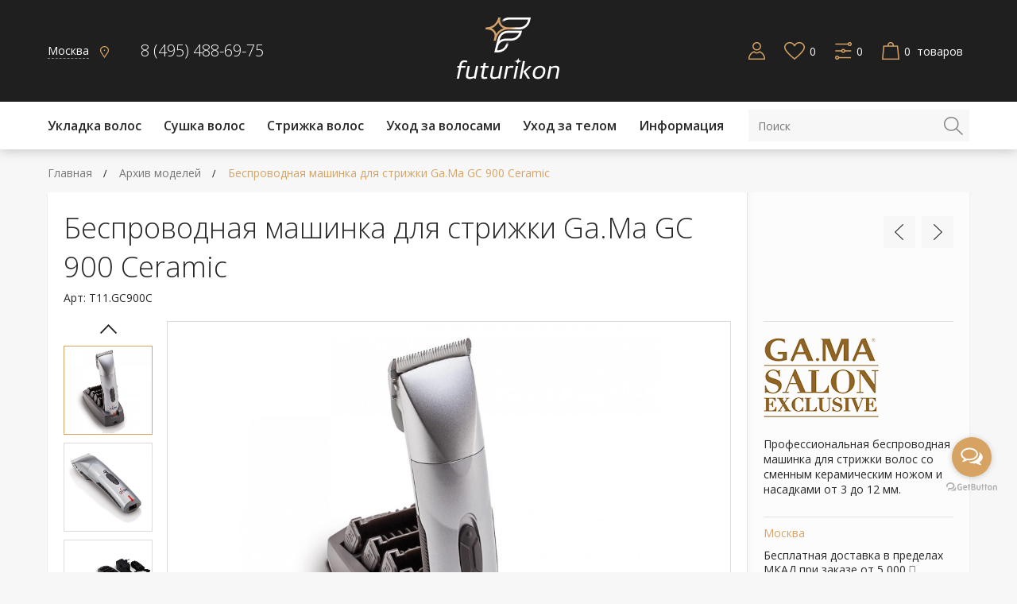

--- FILE ---
content_type: text/html; charset=utf-8
request_url: https://www.ga-ma.ru/goods/gc-900-c.html
body_size: 15423
content:
<!DOCTYPE html>
<!--[if IE]><![endif]-->
<!--[if IE 8 ]><html dir="ltr" lang="ru" class="ie8"><![endif]-->
<!--[if IE 9 ]><html dir="ltr" lang="ru" class="ie9"><![endif]-->
<!--[if (gt IE 9)|!(IE)]><!-->
<html dir="ltr" lang="ru">
<!--<![endif]-->
<head>
<meta charset="UTF-8" />
<meta name="viewport" content="width=device-width, initial-scale=1">
<meta http-equiv="X-UA-Compatible" content="IE=edge">
<meta name="yandex-verification" content="25d6f4bfc6c66ee3" />
<title>Машинка для стрижки Ga.Ma GC 900 Ceramic (T11.GC90C). Магазин продукции Ga Ma Italy </title>
<link rel="canonical" href="https://www.ga-ma.ru/goods/gc-900-c.html"/> 
<base href="https://www.ga-ma.ru/" />
<meta name="description" content="Ga.Ma GC 900 Ceramic — беспроводная машинка для стрижки волос с керамическим ножом и четырьмя насадками (длина стрижки от 0,8 до 12 мм). Каталог машинок для стрижки GAMA, продажа с доставкой по всей России. Заказывайте!" /> 
<meta property="og:title" content="Машинка для стрижки Ga.Ma GC 900 Ceramic (T11.GC90C). Магазин продукции Ga Ma Italy " />
<meta property="og:type" content="website" />
<meta property="og:url" content="https://www.ga-ma.ru/goods/gc-900-c.html" />
<meta property="og:image" content="https://www.ga-ma.ru/image/cache/catalog/product/mashinki/GC900C/gama-gc-900-ceramic-base-730x550.webp" />
<meta property="og:site_name" content="Ga-Ma.ru" />
<script src='//cdnjs.cloudflare.com/ajax/libs/jquery/3.2.1/jquery.min.js'></script>
<!--<script src="catalog/view/javascript/jquery/jquery-2.1.1.min.js" type="text/javascript"></script>-->
<link href="/catalog/view/javascript/bootstrap/css/bootstrap.min.css" rel="stylesheet" media="screen" />
<script src="/catalog/view/javascript/bootstrap/js/bootstrap.min.js" type="text/javascript"></script>
<link href="/catalog/view/javascript/font-awesome/css/font-awesome.min.css" rel="stylesheet" type="text/css" />
<link href="//fonts.googleapis.com/css?family=Open+Sans:400,400i,300,600,700" rel="stylesheet" type="text/css" />
<link href="/catalog/view/theme/default/stylesheet/hint.css" rel="stylesheet">
<link href="/catalog/view/theme/default/stylesheet/stylesheet.css" rel="stylesheet">

<link rel="stylesheet" href="/catalog/view/javascript/fancybox/jquery.fancybox.min.css" />
<script src="catalog/view/javascript/fancybox/jquery.fancybox.min.js"></script>
<script src="catalog/view/javascript/jquery.autocolumnlist.min.js"></script>

<link rel="stylesheet" type="text/css" href="/catalog/view/javascript/jquery/slick/slick.css"/>
<link rel="stylesheet" type="text/css" href="/catalog/view/javascript/jquery/slick/slick-theme.css"/>
<script type="text/javascript" src="/catalog/view/javascript/jquery/slick/slick.min.js"></script>

<link rel="stylesheet" type="text/css" href="/catalog/view/javascript/jquery/scrollert/scrollert.min.css"/>
<script type="text/javascript" src="/catalog/view/javascript/jquery/scrollert/scrollert.min.js"></script>
<script type="text/javascript" src="/catalog/view/javascript/jquery/jquery.maskedinput.js"></script>
<script type="text/javascript" src="/catalog/view/javascript/jquery/parallax.min.js"></script>

              <script src="https://api.fondy.eu/static_common/v1/checkout/ipsp.js"></script>
			
<link href="catalog/view/javascript/jquery/magnific/magnific-popup.css" type="text/css" rel="stylesheet" media="screen" />
<link href="catalog/view/javascript/jquery/datetimepicker/bootstrap-datetimepicker.min.css" type="text/css" rel="stylesheet" media="screen" />
<script src="/catalog/view/javascript/common.js" type="text/javascript"></script>
<link href="https://www.ga-ma.ru/image/catalog/img/orig(1).png" rel="icon" />
<script src="catalog/view/javascript/jquery/magnific/jquery.magnific-popup.min.js" type="text/javascript"></script>
<script src="catalog/view/javascript/jquery/datetimepicker/moment.js" type="text/javascript"></script>
<script src="catalog/view/javascript/jquery/datetimepicker/locale/ru-ru.js" type="text/javascript"></script>
<script src="catalog/view/javascript/jquery/datetimepicker/bootstrap-datetimepicker.min.js" type="text/javascript"></script>

<link rel="icon" href="/favicon.ico" type="image/x-icon"/>
<link rel="shortcut icon" href="/favicon.ico" type="image/x-icon" />
<link rel="apple-touch-icon" sizes="180x180" href="image/favicon/apple-touch-icon.png">
<link rel="icon" type="image/png" sizes="32x32" href="image/favicon/favicon-32x32.png">
<link rel="icon" type="image/png" sizes="16x16" href="image/favicon/favicon-16x16.png">
<link rel="manifest" href="image/favicon/site.webmanifest">
<link rel="mask-icon" href="image/favicon/safari-pinned-tab.svg" color="#ec0827">
<meta name="msapplication-TileColor" content="#ffffff">
<meta name="theme-color" content="#ffffff">

<!-- Global site tag (gtag.js) - Google Analytics -->
<script async src="//www.googletagmanager.com/gtag/js?id=UA-101866997-3"></script>
<script>
  window.dataLayer = window.dataLayer || [];
  function gtag(){dataLayer.push(arguments);}
  gtag('js', new Date());

  gtag('config', 'UA-101866997-3');
</script>
</head>
<body class="product-product-325">

    <header>
        <div class="container">
            <div class="left">
                <div class="hide-m">
                    <noindex>
<div class="ico-geo">
    <a id="geo" href="javascript:;">Москва</a>
    <img src="/catalog/view/theme/default/image/header-map.png" alt="">

    <div id="geo-zones">
        <div class="geo-zones-bg">
            <div class="geo-close"></div>
            <div class="geo-title">
                Куда доставить?
            </div>
            <div class="search-city">
                <span>
                  <button type="submit" class=""></button>
                </span>
                <input type="text" value="" placeholder="Укажите ваш город" class="" id="geo-search">
            </div>

            <div class="geo-zones-cnt scrollert">
                <div class="scrollert-content" tabindex="1">
                <div class="none geo-zones-empty">Не найдено</div>
                <ul>
                                                        <li class="favorite active">
                                                                                                <a href="index.php?route=common/geo/change&region=2761" rel="nofollow">Москва</a>
                                            </li>
                                    <li class="favorite">
                                                                                                <a href="index.php?route=common/geo/change&region=2722" rel="nofollow">Московская область</a>
                                            </li>
                                    <li class="favorite">
                                                                                                <a href="index.php?route=common/geo/change&region=2785" rel="nofollow">Санкт-Петербург</a>
                                            </li>
                                    <li class="none">
                                                                                                <a href="index.php?route=common/geo/change&region=2735" rel="nofollow">Ленинградская область</a>
                                            </li>
                                    <li class="none">
                                                                                                <a href="index.php?route=common/geo/change&region=4459" rel="nofollow">Абакан</a>
                                            </li>
                                    <li class="none">
                                                                                                <a href="index.php?route=common/geo/change&region=2760" rel="nofollow">Адыгея Республика</a>
                                            </li>
                                    <li class="none">
                                                                                                <a href="index.php?route=common/geo/change&region=2738" rel="nofollow">Алтай Республика</a>
                                            </li>
                                    <li class="none">
                                                                                                <a href="index.php?route=common/geo/change&region=2726" rel="nofollow">Алтайский край</a>
                                            </li>
                                    <li class="none">
                                                                                                <a href="index.php?route=common/geo/change&region=2729" rel="nofollow">Амурская область</a>
                                            </li>
                                    <li class="none">
                                                                                                <a href="index.php?route=common/geo/change&region=4465" rel="nofollow">Анапа</a>
                                            </li>
                                    <li class="none">
                                                                                                <a href="index.php?route=common/geo/change&region=4392" rel="nofollow">Апрелевка</a>
                                            </li>
                                    <li class="none">
                                                                                                <a href="index.php?route=common/geo/change&region=4390" rel="nofollow">Архангельск</a>
                                            </li>
                                    <li class="none">
                                                                                                <a href="index.php?route=common/geo/change&region=2724" rel="nofollow">Архангельская область</a>
                                            </li>
                                    <li class="none">
                                                                                                <a href="index.php?route=common/geo/change&region=2725" rel="nofollow">Астраханская область</a>
                                            </li>
                                    <li class="favorite">
                                                                                                <a href="index.php?route=common/geo/change&region=4265" rel="nofollow">Астрахань</a>
                                            </li>
                                    <li class="none">
                                                                                                <a href="index.php?route=common/geo/change&region=4370" rel="nofollow">Балашиха</a>
                                            </li>
                                    <li class="none">
                                                                                                <a href="index.php?route=common/geo/change&region=4443" rel="nofollow">Барнаул</a>
                                            </li>
                                    <li class="none">
                                                                                                <a href="index.php?route=common/geo/change&region=2794" rel="nofollow">Башкортостан Республика</a>
                                            </li>
                                    <li class="none">
                                                                                                <a href="index.php?route=common/geo/change&region=4359" rel="nofollow">Беларусь</a>
                                            </li>
                                    <li class="favorite">
                                                                                                <a href="index.php?route=common/geo/change&region=4258" rel="nofollow">Белгород</a>
                                            </li>
                                    <li class="none">
                                                                                                <a href="index.php?route=common/geo/change&region=2727" rel="nofollow">Белгородская область</a>
                                            </li>
                                    <li class="none">
                                                                                                <a href="index.php?route=common/geo/change&region=4445" rel="nofollow">Благовещенск</a>
                                            </li>
                                    <li class="none">
                                                                                                <a href="index.php?route=common/geo/change&region=4393" rel="nofollow">Бронницы</a>
                                            </li>
                                    <li class="favorite">
                                                                                                <a href="index.php?route=common/geo/change&region=4257" rel="nofollow">Брянск</a>
                                            </li>
                                    <li class="none">
                                                                                                <a href="index.php?route=common/geo/change&region=2730" rel="nofollow">Брянская область</a>
                                            </li>
                                    <li class="none">
                                                                                                <a href="index.php?route=common/geo/change&region=2796" rel="nofollow">Бурятия Республика</a>
                                            </li>
                                    <li class="none">
                                                                                                <a href="index.php?route=common/geo/change&region=4309" rel="nofollow">Великий Новгород</a>
                                            </li>
                                    <li class="none">
                                                                                                <a href="index.php?route=common/geo/change&region=4394" rel="nofollow">Видное</a>
                                            </li>
                                    <li class="favorite">
                                                                                                <a href="index.php?route=common/geo/change&region=4316" rel="nofollow">Владивосток</a>
                                            </li>
                                    <li class="none">
                                                                                                <a href="index.php?route=common/geo/change&region=4461" rel="nofollow">Владикавказ</a>
                                            </li>
                                    <li class="favorite">
                                                                                                <a href="index.php?route=common/geo/change&region=4274" rel="nofollow">Владимир</a>
                                            </li>
                                    <li class="none">
                                                                                                <a href="index.php?route=common/geo/change&region=2799" rel="nofollow">Владимирская область</a>
                                            </li>
                                    <li class="favorite">
                                                                                                <a href="index.php?route=common/geo/change&region=4275" rel="nofollow">Волгоград</a>
                                            </li>
                                    <li class="none">
                                                                                                <a href="index.php?route=common/geo/change&region=2801" rel="nofollow">Волгоградская область</a>
                                            </li>
                                    <li class="favorite">
                                                                                                <a href="index.php?route=common/geo/change&region=4276" rel="nofollow">Вологда</a>
                                            </li>
                                    <li class="none">
                                                                                                <a href="index.php?route=common/geo/change&region=2802" rel="nofollow">Вологодская область</a>
                                            </li>
                                    <li class="none">
                                                                                                <a href="index.php?route=common/geo/change&region=4395" rel="nofollow">Волоколамск</a>
                                            </li>
                                    <li class="favorite">
                                                                                                <a href="index.php?route=common/geo/change&region=4277" rel="nofollow">Воронеж</a>
                                            </li>
                                    <li class="none">
                                                                                                <a href="index.php?route=common/geo/change&region=2803" rel="nofollow">Воронежская область</a>
                                            </li>
                                    <li class="none">
                                                                                                <a href="index.php?route=common/geo/change&region=4396" rel="nofollow">Воскресенск</a>
                                            </li>
                                    <li class="none">
                                                                                                <a href="index.php?route=common/geo/change&region=4468" rel="nofollow">Гай</a>
                                            </li>
                                    <li class="none">
                                                                                                <a href="index.php?route=common/geo/change&region=2759" rel="nofollow">Дагестан Республика</a>
                                            </li>
                                    <li class="none">
                                                                                                <a href="index.php?route=common/geo/change&region=4397" rel="nofollow">Дедовск</a>
                                            </li>
                                    <li class="none">
                                                                                                <a href="index.php?route=common/geo/change&region=4398" rel="nofollow">Дзержинский</a>
                                            </li>
                                    <li class="none">
                                                                                                <a href="index.php?route=common/geo/change&region=4399" rel="nofollow">Дмитров</a>
                                            </li>
                                    <li class="none">
                                                                                                <a href="index.php?route=common/geo/change&region=4400" rel="nofollow">Долгопрудный</a>
                                            </li>
                                    <li class="none">
                                                                                                <a href="index.php?route=common/geo/change&region=4401" rel="nofollow">Домодедово</a>
                                            </li>
                                    <li class="none">
                                                                                                <a href="index.php?route=common/geo/change&region=4402" rel="nofollow">Дрезна</a>
                                            </li>
                                    <li class="none">
                                                                                                <a href="index.php?route=common/geo/change&region=4442" rel="nofollow">Дубна</a>
                                            </li>
                                    <li class="none">
                                                                                                <a href="index.php?route=common/geo/change&region=2728" rel="nofollow">Еврейская АО</a>
                                            </li>
                                    <li class="none">
                                                                                                <a href="index.php?route=common/geo/change&region=4403" rel="nofollow">Егорьевск</a>
                                            </li>
                                    <li class="favorite">
                                                                                                <a href="index.php?route=common/geo/change&region=4262" rel="nofollow">Екатеринбург</a>
                                            </li>
                                    <li class="none">
                                                                                                <a href="index.php?route=common/geo/change&region=4467" rel="nofollow">Ессентуки</a>
                                            </li>
                                    <li class="none">
                                                                                                <a href="index.php?route=common/geo/change&region=4371" rel="nofollow">Жуковский</a>
                                            </li>
                                    <li class="none">
                                                                                                <a href="index.php?route=common/geo/change&region=2734" rel="nofollow">Забайкальский край</a>
                                            </li>
                                    <li class="none">
                                                                                                <a href="index.php?route=common/geo/change&region=4404" rel="nofollow">Звенигород</a>
                                            </li>
                                    <li class="none">
                                                                                                <a href="index.php?route=common/geo/change&region=4460" rel="nofollow">Зеленоград</a>
                                            </li>
                                    <li class="favorite">
                                                                                                <a href="index.php?route=common/geo/change&region=4281" rel="nofollow">Иваново</a>
                                            </li>
                                    <li class="none">
                                                                                                <a href="index.php?route=common/geo/change&region=2741" rel="nofollow">Ивановская область</a>
                                            </li>
                                    <li class="none">
                                                                                                <a href="index.php?route=common/geo/change&region=4405" rel="nofollow">Ивантеевка</a>
                                            </li>
                                    <li class="favorite">
                                                                                                <a href="index.php?route=common/geo/change&region=4343" rel="nofollow">Ижевск</a>
                                            </li>
                                    <li class="none">
                                                                                                <a href="index.php?route=common/geo/change&region=4406" rel="nofollow">Икша</a>
                                            </li>
                                    <li class="none">
                                                                                                <a href="index.php?route=common/geo/change&region=2765" rel="nofollow">Ингушетия Республика</a>
                                            </li>
                                    <li class="favorite">
                                                                                                <a href="index.php?route=common/geo/change&region=4283" rel="nofollow">Иркутск</a>
                                            </li>
                                    <li class="none">
                                                                                                <a href="index.php?route=common/geo/change&region=2740" rel="nofollow">Иркутская область</a>
                                            </li>
                                    <li class="none">
                                                                                                <a href="index.php?route=common/geo/change&region=4407" rel="nofollow">Истра</a>
                                            </li>
                                    <li class="favorite">
                                                                                                <a href="index.php?route=common/geo/change&region=4302" rel="nofollow">Йошкар-Ола</a>
                                            </li>
                                    <li class="none">
                                                                                                <a href="index.php?route=common/geo/change&region=2763" rel="nofollow">Кабардино-Балкария</a>
                                            </li>
                                    <li class="favorite">
                                                                                                <a href="index.php?route=common/geo/change&region=4336" rel="nofollow">Казань</a>
                                            </li>
                                    <li class="none">
                                                                                                <a href="index.php?route=common/geo/change&region=4360" rel="nofollow">Казахстан</a>
                                            </li>
                                    <li class="none">
                                                                                                <a href="index.php?route=common/geo/change&region=4368" rel="nofollow">Калининград</a>
                                            </li>
                                    <li class="none">
                                                                                                <a href="index.php?route=common/geo/change&region=2743" rel="nofollow">Калининградская область</a>
                                            </li>
                                    <li class="none">
                                                                                                <a href="index.php?route=common/geo/change&region=2736" rel="nofollow">Калмыкия Республика</a>
                                            </li>
                                    <li class="favorite">
                                                                                                <a href="index.php?route=common/geo/change&region=4287" rel="nofollow">Калуга</a>
                                            </li>
                                    <li class="none">
                                                                                                <a href="index.php?route=common/geo/change&region=2744" rel="nofollow">Калужская область</a>
                                            </li>
                                    <li class="none">
                                                                                                <a href="index.php?route=common/geo/change&region=2775" rel="nofollow">Камчатский край</a>
                                            </li>
                                    <li class="none">
                                                                                                <a href="index.php?route=common/geo/change&region=2733" rel="nofollow">Карачаево-Черкеcсия</a>
                                            </li>
                                    <li class="none">
                                                                                                <a href="index.php?route=common/geo/change&region=2776" rel="nofollow">Карелия Республика</a>
                                            </li>
                                    <li class="favorite">
                                                                                                <a href="index.php?route=common/geo/change&region=4291" rel="nofollow">Кемерово</a>
                                            </li>
                                    <li class="none">
                                                                                                <a href="index.php?route=common/geo/change&region=2747" rel="nofollow">Кемеровская область</a>
                                            </li>
                                    <li class="favorite">
                                                                                                <a href="index.php?route=common/geo/change&region=4358" rel="nofollow">Киров</a>
                                            </li>
                                    <li class="none">
                                                                                                <a href="index.php?route=common/geo/change&region=2804" rel="nofollow">Кировская область</a>
                                            </li>
                                    <li class="none">
                                                                                                <a href="index.php?route=common/geo/change&region=4408" rel="nofollow">Клин</a>
                                            </li>
                                    <li class="none">
                                                                                                <a href="index.php?route=common/geo/change&region=4373" rel="nofollow">Коломна</a>
                                            </li>
                                    <li class="none">
                                                                                                <a href="index.php?route=common/geo/change&region=2787" rel="nofollow">Коми Республика</a>
                                            </li>
                                    <li class="none">
                                                                                                <a href="index.php?route=common/geo/change&region=4374" rel="nofollow">Королев</a>
                                            </li>
                                    <li class="favorite">
                                                                                                <a href="index.php?route=common/geo/change&region=4294" rel="nofollow">Кострома</a>
                                            </li>
                                    <li class="none">
                                                                                                <a href="index.php?route=common/geo/change&region=2750" rel="nofollow">Костромская область</a>
                                            </li>
                                    <li class="none">
                                                                                                <a href="index.php?route=common/geo/change&region=4409" rel="nofollow">Красноармейск</a>
                                            </li>
                                    <li class="none">
                                                                                                <a href="index.php?route=common/geo/change&region=4410" rel="nofollow">Красногорск</a>
                                            </li>
                                    <li class="favorite">
                                                                                                <a href="index.php?route=common/geo/change&region=4295" rel="nofollow">Краснодар</a>
                                            </li>
                                    <li class="none">
                                                                                                <a href="index.php?route=common/geo/change&region=2751" rel="nofollow">Краснодарский край</a>
                                            </li>
                                    <li class="none">
                                                                                                <a href="index.php?route=common/geo/change&region=4411" rel="nofollow">Краснознаменск</a>
                                            </li>
                                    <li class="favorite">
                                                                                                <a href="index.php?route=common/geo/change&region=4296" rel="nofollow">Красноярск</a>
                                            </li>
                                    <li class="none">
                                                                                                <a href="index.php?route=common/geo/change&region=2752" rel="nofollow">Красноярский край</a>
                                            </li>
                                    <li class="none">
                                                                                                <a href="index.php?route=common/geo/change&region=4364" rel="nofollow">Крым Республика</a>
                                            </li>
                                    <li class="none">
                                                                                                <a href="index.php?route=common/geo/change&region=4412" rel="nofollow">Кубинка</a>
                                            </li>
                                    <li class="none">
                                                                                                <a href="index.php?route=common/geo/change&region=4451" rel="nofollow">Курган</a>
                                            </li>
                                    <li class="none">
                                                                                                <a href="index.php?route=common/geo/change&region=2754" rel="nofollow">Курганская область</a>
                                            </li>
                                    <li class="favorite">
                                                                                                <a href="index.php?route=common/geo/change&region=4298" rel="nofollow">Курск</a>
                                            </li>
                                    <li class="none">
                                                                                                <a href="index.php?route=common/geo/change&region=2755" rel="nofollow">Курская область</a>
                                            </li>
                                    <li class="favorite">
                                                                                                <a href="index.php?route=common/geo/change&region=4300" rel="nofollow">Липецк</a>
                                            </li>
                                    <li class="none">
                                                                                                <a href="index.php?route=common/geo/change&region=2757" rel="nofollow">Липецкая область</a>
                                            </li>
                                    <li class="none">
                                                                                                <a href="index.php?route=common/geo/change&region=4413" rel="nofollow">Лобня</a>
                                            </li>
                                    <li class="none">
                                                                                                <a href="index.php?route=common/geo/change&region=4414" rel="nofollow">Лосино-Петровский</a>
                                            </li>
                                    <li class="none">
                                                                                                <a href="index.php?route=common/geo/change&region=4415" rel="nofollow">Луховицы</a>
                                            </li>
                                    <li class="none">
                                                                                                <a href="index.php?route=common/geo/change&region=4416" rel="nofollow">Лыткарино</a>
                                            </li>
                                    <li class="none">
                                                                                                <a href="index.php?route=common/geo/change&region=4417" rel="nofollow">Люберцы</a>
                                            </li>
                                    <li class="none">
                                                                                                <a href="index.php?route=common/geo/change&region=2758" rel="nofollow">Магаданская область</a>
                                            </li>
                                    <li class="none">
                                                                                                <a href="index.php?route=common/geo/change&region=4444" rel="nofollow">Майкоп</a>
                                            </li>
                                    <li class="none">
                                                                                                <a href="index.php?route=common/geo/change&region=2808" rel="nofollow">Марий Эл Республика</a>
                                            </li>
                                    <li class="none">
                                                                                                <a href="index.php?route=common/geo/change&region=4388" rel="nofollow">Махачкала</a>
                                            </li>
                                    <li class="none">
                                                                                                <a href="index.php?route=common/geo/change&region=4418" rel="nofollow">Михнево</a>
                                            </li>
                                    <li class="none">
                                                                                                <a href="index.php?route=common/geo/change&region=4419" rel="nofollow">Можайск</a>
                                            </li>
                                    <li class="none">
                                                                                                <a href="index.php?route=common/geo/change&region=2782" rel="nofollow">Мордовия Республика</a>
                                            </li>
                                    <li class="favorite">
                                                                                                <a href="index.php?route=common/geo/change&region=4306" rel="nofollow">Мурманск</a>
                                            </li>
                                    <li class="none">
                                                                                                <a href="index.php?route=common/geo/change&region=2762" rel="nofollow">Мурманская область</a>
                                            </li>
                                    <li class="none">
                                                                                                <a href="index.php?route=common/geo/change&region=4420" rel="nofollow">Мытищи</a>
                                            </li>
                                    <li class="favorite">
                                                                                                <a href="index.php?route=common/geo/change&region=4337" rel="nofollow">Набережные Челны</a>
                                            </li>
                                    <li class="favorite">
                                                                                                <a href="index.php?route=common/geo/change&region=4462" rel="nofollow">Навашино</a>
                                            </li>
                                    <li class="none">
                                                                                                <a href="index.php?route=common/geo/change&region=4457" rel="nofollow">Нальчик</a>
                                            </li>
                                    <li class="none">
                                                                                                <a href="index.php?route=common/geo/change&region=4421" rel="nofollow">Наро-Фоминск</a>
                                            </li>
                                    <li class="none">
                                                                                                <a href="index.php?route=common/geo/change&region=2764" rel="nofollow">Ненецкий АО</a>
                                            </li>
                                    <li class="none">
                                                                                                <a href="index.php?route=common/geo/change&region=2766" rel="nofollow">Нижегородская область</a>
                                            </li>
                                    <li class="favorite">
                                                                                                <a href="index.php?route=common/geo/change&region=4308" rel="nofollow">Нижний Новгород</a>
                                            </li>
                                    <li class="none">
                                                                                                <a href="index.php?route=common/geo/change&region=2767" rel="nofollow">Новгородская область</a>
                                            </li>
                                    <li class="favorite">
                                                                                                <a href="index.php?route=common/geo/change&region=4324" rel="nofollow">Новокузнецк</a>
                                            </li>
                                    <li class="none">
                                                                                                <a href="index.php?route=common/geo/change&region=4369" rel="nofollow">Новороссийск</a>
                                            </li>
                                    <li class="favorite">
                                                                                                <a href="index.php?route=common/geo/change&region=4310" rel="nofollow">Новосибирск</a>
                                            </li>
                                    <li class="none">
                                                                                                <a href="index.php?route=common/geo/change&region=2768" rel="nofollow">Новосибирская область</a>
                                            </li>
                                    <li class="none">
                                                                                                <a href="index.php?route=common/geo/change&region=4463" rel="nofollow">Новочеркасск</a>
                                            </li>
                                    <li class="none">
                                                                                                <a href="index.php?route=common/geo/change&region=4456" rel="nofollow">Новошахтинск</a>
                                            </li>
                                    <li class="none">
                                                                                                <a href="index.php?route=common/geo/change&region=4454" rel="nofollow">Новый Уренгой</a>
                                            </li>
                                    <li class="none">
                                                                                                <a href="index.php?route=common/geo/change&region=4375" rel="nofollow">Ногинск</a>
                                            </li>
                                    <li class="none">
                                                                                                <a href="index.php?route=common/geo/change&region=4376" rel="nofollow">Одинцово</a>
                                            </li>
                                    <li class="favorite">
                                                                                                <a href="index.php?route=common/geo/change&region=4311" rel="nofollow">Омск</a>
                                            </li>
                                    <li class="none">
                                                                                                <a href="index.php?route=common/geo/change&region=2769" rel="nofollow">Омская область</a>
                                            </li>
                                    <li class="favorite">
                                                                                                <a href="index.php?route=common/geo/change&region=4313" rel="nofollow">Орел</a>
                                            </li>
                                    <li class="favorite">
                                                                                                <a href="index.php?route=common/geo/change&region=4312" rel="nofollow">Оренбург</a>
                                            </li>
                                    <li class="none">
                                                                                                <a href="index.php?route=common/geo/change&region=2771" rel="nofollow">Оренбургская область</a>
                                            </li>
                                    <li class="none">
                                                                                                <a href="index.php?route=common/geo/change&region=4422" rel="nofollow">Орехово-Зуево</a>
                                            </li>
                                    <li class="none">
                                                                                                <a href="index.php?route=common/geo/change&region=2770" rel="nofollow">Орловская область</a>
                                            </li>
                                    <li class="none">
                                                                                                <a href="index.php?route=common/geo/change&region=4423" rel="nofollow">Павловский Посад</a>
                                            </li>
                                    <li class="favorite">
                                                                                                <a href="index.php?route=common/geo/change&region=4314" rel="nofollow">Пенза</a>
                                            </li>
                                    <li class="none">
                                                                                                <a href="index.php?route=common/geo/change&region=2773" rel="nofollow">Пензенская область</a>
                                            </li>
                                    <li class="none">
                                                                                                <a href="index.php?route=common/geo/change&region=2774" rel="nofollow">Пермский край</a>
                                            </li>
                                    <li class="favorite">
                                                                                                <a href="index.php?route=common/geo/change&region=4315" rel="nofollow">Пермь</a>
                                            </li>
                                    <li class="none">
                                                                                                <a href="index.php?route=common/geo/change&region=4449" rel="nofollow">Петрозаводск</a>
                                            </li>
                                    <li class="none">
                                                                                                <a href="index.php?route=common/geo/change&region=4464" rel="nofollow">Петропавловск-Камчатский</a>
                                            </li>
                                    <li class="none">
                                                                                                <a href="index.php?route=common/geo/change&region=4377" rel="nofollow">Подольск</a>
                                            </li>
                                    <li class="none">
                                                                                                <a href="index.php?route=common/geo/change&region=2800" rel="nofollow">Приморский край</a>
                                            </li>
                                    <li class="none">
                                                                                                <a href="index.php?route=common/geo/change&region=4440" rel="nofollow">Псков</a>
                                            </li>
                                    <li class="none">
                                                                                                <a href="index.php?route=common/geo/change&region=2777" rel="nofollow">Псковская область</a>
                                            </li>
                                    <li class="none">
                                                                                                <a href="index.php?route=common/geo/change&region=4378" rel="nofollow">Пушкино</a>
                                            </li>
                                    <li class="none">
                                                                                                <a href="index.php?route=common/geo/change&region=4424" rel="nofollow">Пущино</a>
                                            </li>
                                    <li class="none">
                                                                                                <a href="index.php?route=common/geo/change&region=4379" rel="nofollow">Раменское</a>
                                            </li>
                                    <li class="none">
                                                                                                <a href="index.php?route=common/geo/change&region=4425" rel="nofollow">Реутов</a>
                                            </li>
                                    <li class="favorite">
                                                                                                <a href="index.php?route=common/geo/change&region=4318" rel="nofollow">Ростов-на-Дону</a>
                                            </li>
                                    <li class="none">
                                                                                                <a href="index.php?route=common/geo/change&region=2778" rel="nofollow">Ростовская область</a>
                                            </li>
                                    <li class="none">
                                                                                                <a href="index.php?route=common/geo/change&region=4426" rel="nofollow">Руза</a>
                                            </li>
                                    <li class="none">
                                                                                                <a href="index.php?route=common/geo/change&region=2779" rel="nofollow">Рязанская область</a>
                                            </li>
                                    <li class="favorite">
                                                                                                <a href="index.php?route=common/geo/change&region=4319" rel="nofollow">Рязань</a>
                                            </li>
                                    <li class="favorite">
                                                                                                <a href="index.php?route=common/geo/change&region=4320" rel="nofollow">Самара</a>
                                            </li>
                                    <li class="none">
                                                                                                <a href="index.php?route=common/geo/change&region=2781" rel="nofollow">Самарская область</a>
                                            </li>
                                    <li class="favorite">
                                                                                                <a href="index.php?route=common/geo/change&region=4303" rel="nofollow">Саранск</a>
                                            </li>
                                    <li class="none">
                                                                                                <a href="index.php?route=common/geo/change&region=4322" rel="nofollow">Саратов</a>
                                            </li>
                                    <li class="none">
                                                                                                <a href="index.php?route=common/geo/change&region=2783" rel="nofollow">Саратовская область</a>
                                            </li>
                                    <li class="none">
                                                                                                <a href="index.php?route=common/geo/change&region=2805" rel="nofollow">Саха (Якутия) Республика</a>
                                            </li>
                                    <li class="none">
                                                                                                <a href="index.php?route=common/geo/change&region=2737" rel="nofollow">Сахалинская область</a>
                                            </li>
                                    <li class="none">
                                                                                                <a href="index.php?route=common/geo/change&region=2807" rel="nofollow">Свердловская область</a>
                                            </li>
                                    <li class="none">
                                                                                                <a href="index.php?route=common/geo/change&region=4365" rel="nofollow">Севастополь</a>
                                            </li>
                                    <li class="none">
                                                                                                <a href="index.php?route=common/geo/change&region=2798" rel="nofollow">Северная Осетия Республика</a>
                                            </li>
                                    <li class="none">
                                                                                                <a href="index.php?route=common/geo/change&region=4380" rel="nofollow">Сергиев Посад</a>
                                            </li>
                                    <li class="none">
                                                                                                <a href="index.php?route=common/geo/change&region=4381" rel="nofollow">Серпухов</a>
                                            </li>
                                    <li class="none">
                                                                                                <a href="index.php?route=common/geo/change&region=4366" rel="nofollow">Симферополь</a>
                                            </li>
                                    <li class="favorite">
                                                                                                <a href="index.php?route=common/geo/change&region=4356" rel="nofollow">Смоленск</a>
                                            </li>
                                    <li class="none">
                                                                                                <a href="index.php?route=common/geo/change&region=2784" rel="nofollow">Смоленская область</a>
                                            </li>
                                    <li class="none">
                                                                                                <a href="index.php?route=common/geo/change&region=4427" rel="nofollow">Солнечногорск</a>
                                            </li>
                                    <li class="none">
                                                                                                <a href="index.php?route=common/geo/change&region=4428" rel="nofollow">Софрино</a>
                                            </li>
                                    <li class="favorite">
                                                                                                <a href="index.php?route=common/geo/change&region=4327" rel="nofollow">Сочи</a>
                                            </li>
                                    <li class="none">
                                                                                                <a href="index.php?route=common/geo/change&region=4437" rel="nofollow">Ставрополь</a>
                                            </li>
                                    <li class="none">
                                                                                                <a href="index.php?route=common/geo/change&region=2786" rel="nofollow">Ставропольский край</a>
                                            </li>
                                    <li class="none">
                                                                                                <a href="index.php?route=common/geo/change&region=4429" rel="nofollow">Старая Купавна</a>
                                            </li>
                                    <li class="none">
                                                                                                <a href="index.php?route=common/geo/change&region=4326" rel="nofollow">Старый Оскол</a>
                                            </li>
                                    <li class="none">
                                                                                                <a href="index.php?route=common/geo/change&region=4446" rel="nofollow">Стерлитамак</a>
                                            </li>
                                    <li class="none">
                                                                                                <a href="index.php?route=common/geo/change&region=4382" rel="nofollow">Ступино</a>
                                            </li>
                                    <li class="none">
                                                                                                <a href="index.php?route=common/geo/change&region=4453" rel="nofollow">Сургут</a>
                                            </li>
                                    <li class="none">
                                                                                                <a href="index.php?route=common/geo/change&region=4430" rel="nofollow">Сходня</a>
                                            </li>
                                    <li class="none">
                                                                                                <a href="index.php?route=common/geo/change&region=4450" rel="nofollow">Сыктывкар</a>
                                            </li>
                                    <li class="none">
                                                                                                <a href="index.php?route=common/geo/change&region=4361" rel="nofollow">Таганрог</a>
                                            </li>
                                    <li class="favorite">
                                                                                                <a href="index.php?route=common/geo/change&region=4335" rel="nofollow">Тамбов</a>
                                            </li>
                                    <li class="none">
                                                                                                <a href="index.php?route=common/geo/change&region=2788" rel="nofollow">Тамбовская область</a>
                                            </li>
                                    <li class="none">
                                                                                                <a href="index.php?route=common/geo/change&region=2746" rel="nofollow">Татарстан Республика</a>
                                            </li>
                                    <li class="none">
                                                                                                <a href="index.php?route=common/geo/change&region=2792" rel="nofollow">Тверская область</a>
                                            </li>
                                    <li class="favorite">
                                                                                                <a href="index.php?route=common/geo/change&region=4338" rel="nofollow">Тверь</a>
                                            </li>
                                    <li class="favorite">
                                                                                                <a href="index.php?route=common/geo/change&region=4328" rel="nofollow">Тольятти</a>
                                            </li>
                                    <li class="favorite">
                                                                                                <a href="index.php?route=common/geo/change&region=4339" rel="nofollow">Томск</a>
                                            </li>
                                    <li class="none">
                                                                                                <a href="index.php?route=common/geo/change&region=2789" rel="nofollow">Томская область</a>
                                            </li>
                                    <li class="none">
                                                                                                <a href="index.php?route=common/geo/change&region=4383" rel="nofollow">Троицк</a>
                                            </li>
                                    <li class="favorite">
                                                                                                <a href="index.php?route=common/geo/change&region=4340" rel="nofollow">Тула</a>
                                            </li>
                                    <li class="none">
                                                                                                <a href="index.php?route=common/geo/change&region=2790" rel="nofollow">Тульская область</a>
                                            </li>
                                    <li class="none">
                                                                                                <a href="index.php?route=common/geo/change&region=2756" rel="nofollow">Тыва Республика</a>
                                            </li>
                                    <li class="none">
                                                                                                <a href="index.php?route=common/geo/change&region=2793" rel="nofollow">Тюменская область</a>
                                            </li>
                                    <li class="favorite">
                                                                                                <a href="index.php?route=common/geo/change&region=4342" rel="nofollow">Тюмень</a>
                                            </li>
                                    <li class="none">
                                                                                                <a href="index.php?route=common/geo/change&region=2742" rel="nofollow">Удмуртская Республика</a>
                                            </li>
                                    <li class="none">
                                                                                                <a href="index.php?route=common/geo/change&region=4447" rel="nofollow">Улан-Удэ</a>
                                            </li>
                                    <li class="favorite">
                                                                                                <a href="index.php?route=common/geo/change&region=4344" rel="nofollow">Ульяновск</a>
                                            </li>
                                    <li class="none">
                                                                                                <a href="index.php?route=common/geo/change&region=2795" rel="nofollow">Ульяновская область</a>
                                            </li>
                                    <li class="none">
                                                                                                <a href="index.php?route=common/geo/change&region=4469" rel="nofollow">Усть-Лабинск</a>
                                            </li>
                                    <li class="favorite">
                                                                                                <a href="index.php?route=common/geo/change&region=4272" rel="nofollow">Уфа</a>
                                            </li>
                                    <li class="none">
                                                                                                <a href="index.php?route=common/geo/change&region=4384" rel="nofollow">Фрязино</a>
                                            </li>
                                    <li class="none">
                                                                                                <a href="index.php?route=common/geo/change&region=4431" rel="nofollow">Фряново</a>
                                            </li>
                                    <li class="favorite">
                                                                                                <a href="index.php?route=common/geo/change&region=4345" rel="nofollow">Хабаровск</a>
                                            </li>
                                    <li class="none">
                                                                                                <a href="index.php?route=common/geo/change&region=2748" rel="nofollow">Хабаровский край</a>
                                            </li>
                                    <li class="none">
                                                                                                <a href="index.php?route=common/geo/change&region=4458" rel="nofollow">Хакасия Республика</a>
                                            </li>
                                    <li class="none">
                                                                                                <a href="index.php?route=common/geo/change&region=2749" rel="nofollow">Ханты-Мансийский АО - Югра</a>
                                            </li>
                                    <li class="none">
                                                                                                <a href="index.php?route=common/geo/change&region=4432" rel="nofollow">Химки</a>
                                            </li>
                                    <li class="none">
                                                                                                <a href="index.php?route=common/geo/change&region=4387" rel="nofollow">Хотьково</a>
                                            </li>
                                    <li class="favorite">
                                                                                                <a href="index.php?route=common/geo/change&region=4350" rel="nofollow">Чебоксары</a>
                                            </li>
                                    <li class="favorite">
                                                                                                <a href="index.php?route=common/geo/change&region=4348" rel="nofollow">Челябинск</a>
                                            </li>
                                    <li class="none">
                                                                                                <a href="index.php?route=common/geo/change&region=2732" rel="nofollow">Челябинская область</a>
                                            </li>
                                    <li class="none">
                                                                                                <a href="index.php?route=common/geo/change&region=4433" rel="nofollow">Черноголовка</a>
                                            </li>
                                    <li class="none">
                                                                                                <a href="index.php?route=common/geo/change&region=4385" rel="nofollow">Чехов</a>
                                            </li>
                                    <li class="none">
                                                                                                <a href="index.php?route=common/geo/change&region=2739" rel="nofollow">Чеченская Республика</a>
                                            </li>
                                    <li class="none">
                                                                                                <a href="index.php?route=common/geo/change&region=4448" rel="nofollow">Чита</a>
                                            </li>
                                    <li class="none">
                                                                                                <a href="index.php?route=common/geo/change&region=2731" rel="nofollow">Чувашская Республика</a>
                                            </li>
                                    <li class="none">
                                                                                                <a href="index.php?route=common/geo/change&region=2723" rel="nofollow">Чукотский АО</a>
                                            </li>
                                    <li class="none">
                                                                                                <a href="index.php?route=common/geo/change&region=4386" rel="nofollow">Щелково</a>
                                            </li>
                                    <li class="none">
                                                                                                <a href="index.php?route=common/geo/change&region=4434" rel="nofollow">Электрогорск</a>
                                            </li>
                                    <li class="none">
                                                                                                <a href="index.php?route=common/geo/change&region=4389" rel="nofollow">Электросталь</a>
                                            </li>
                                    <li class="none">
                                                                                                <a href="index.php?route=common/geo/change&region=4435" rel="nofollow">Электроугли</a>
                                            </li>
                                    <li class="none">
                                                                                                <a href="index.php?route=common/geo/change&region=4441" rel="nofollow">Элиста</a>
                                            </li>
                                    <li class="none">
                                                                                                <a href="index.php?route=common/geo/change&region=4452" rel="nofollow">Южно-Сахалинск</a>
                                            </li>
                                    <li class="none">
                                                                                                <a href="index.php?route=common/geo/change&region=4455" rel="nofollow">Якутск</a>
                                            </li>
                                    <li class="none">
                                                                                                <a href="index.php?route=common/geo/change&region=4466" rel="nofollow">Ялта</a>
                                            </li>
                                    <li class="none">
                                                                                                <a href="index.php?route=common/geo/change&region=2780" rel="nofollow">Ямало-Ненецкий АО</a>
                                            </li>
                                    <li class="favorite">
                                                                                                <a href="index.php?route=common/geo/change&region=4260" rel="nofollow">Ярославль</a>
                                            </li>
                                    <li class="none">
                                                                                                <a href="index.php?route=common/geo/change&region=2806" rel="nofollow">Ярославская область</a>
                                            </li>
                                    <li class="none">
                                                                                                <a href="index.php?route=common/geo/change&region=4436" rel="nofollow">Яхрома</a>
                                            </li>
                                </ul>
                </div>
            </div>
        </div>    
    </div>
</div>
</noindex>                    <div class="phone">
                        8 (495) 488-69-75                    </div>
                </div>
                <div class="left-menu show-m">
                    <span></span><i>Меню</i>
                </div>
            </div>
            <div class="logo">
                                    <a href="/"><img src="https://www.ga-ma.ru/image/catalog/logo.png" title="Ga-Ma.ru" alt="Ga-Ma.ru"></a>
                            </div>
            <div class="right-search show-m">
                <span></span>
            </div>
            <div class="m-menu">
                <noindex>
                <div class="top">
                    <ul class="list-unstyled">
                                                                    <li class="dropdown"><a href="#" class="dropdown-toggle">Укладка волос<i></i></a>
                            <ul>
                                                                                                    <li>
                                            <a href="https://www.ga-ma.ru/catalog/hair_straighteners/" class="border color">Выпрямители волос </a>
                                    </li>
                                                                        <li>
                                            <a href="https://www.ga-ma.ru/catalog/kompaktnie-vypryamiteli/" class="border color">Компактные выпрямители волос </a>
                                    </li>
                                                                        <li>
                                            <a href="https://www.ga-ma.ru/catalog/comb-straightener/" class="border color">Расчески-выпрямители </a>
                                    </li>
                                                                        <li>
                                            <a href="https://www.ga-ma.ru/catalog/frise-waves/" class="border color">Щипцы гофре </a>
                                    </li>
                                                                        <li>
                                            <a href="https://www.ga-ma.ru/catalog/hair_curling_irons/" class="border color">Щипцы для завивки </a>
                                    </li>
                                                                                                      </ul>
                            </li>
                                                                                            <li class="dropdown"><a href="#" class="dropdown-toggle">Cушка волос<i></i></a>
                            <ul>
                                                                                                    <li>
                                            <a href="https://www.ga-ma.ru/catalog/hairdryers/" class="border color">Профессиональные фены</a>
                                    </li>
                                                                        <li>
                                            <a href="https://www.ga-ma.ru/catalog/feny-dlya-doma/" class="border color">Бытовые фены</a>
                                    </li>
                                                                        <li>
                                            <a href="https://www.ga-ma.ru/catalog/travel_hairdryers/" class="border color">Дорожные фены</a>
                                    </li>
                                                                        <li>
                                            <a href="https://www.ga-ma.ru/catalog/wallmounted-hairdryers/" class="border color">Настенные фены</a>
                                    </li>
                                                                        <li>
                                            <a href="https://www.ga-ma.ru/catalog/stylers/" class="border color">Фен-щетки</a>
                                    </li>
                                                                                                      </ul>
                            </li>
                                                                                            <li class="dropdown"><a href="#" class="dropdown-toggle">Стрижка волос<i></i></a>
                            <ul>
                                                                                                    <li>
                                            <a href="https://www.ga-ma.ru/catalog/hair_clippers/" class="border color">Машинки для стрижки</a>
                                    </li>
                                                                        <li>
                                            <a href="https://www.ga-ma.ru/catalog/trimmer/" class="border color">Триммеры</a>
                                    </li>
                                                                        <li>
                                            <a href="https://www.ga-ma.ru/catalog/accessory_clippers/" class="border color">Ножи для машинок</a>
                                    </li>
                                                                        <li>
                                            <a href="https://www.ga-ma.ru/catalog/shavers/" class="border color">Электробритвы</a>
                                    </li>
                                                                                                      </ul>
                            </li>
                                                                                            <li class="dropdown"><a href="#" class="dropdown-toggle">Уход за волосами<i></i></a>
                            <ul>
                                                                                                    <li>
                                            <a href="https://www.ga-ma.ru/catalog/sprei-i-losyony/" class="border color">Термозащитные спреи</a>
                                    </li>
                                                                        <li>
                                            <a href="https://www.ga-ma.ru/catalog/shampun/" class="border color">Шампуни</a>
                                    </li>
                                                                        <li>
                                            <a href="https://www.ga-ma.ru/catalog/condicionery/" class="border color">Кондиционеры</a>
                                    </li>
                                                                        <li>
                                            <a href="https://www.ga-ma.ru/catalog/spa-uhod/" class="border color">Spa-уход </a>
                                    </li>
                                                                        <li>
                                            <a href="https://www.ga-ma.ru/catalog/rascheski_i_brashingi/" class="border color">Расчески и брашинги</a>
                                    </li>
                                                                                                      </ul>
                            </li>
                                                                                            <li class="dropdown"><a href="#" class="dropdown-toggle">Уход за телом<i></i></a>
                            <ul>
                                                                                                    <li>
                                            <a href="https://www.ga-ma.ru/catalog/manicure/" class="border color">Аппараты для маникюра и педикюра</a>
                                    </li>
                                                                        <li>
                                            <a href="https://www.ga-ma.ru/catalog/epilators/" class="border color">Эпиляторы</a>
                                    </li>
                                                                        <li>
                                            <a href="https://www.ga-ma.ru/catalog/scales/" class="border color">Весы напольные</a>
                                    </li>
                                                                                                      </ul>
                            </li>
                                                                        <li class="dropdown">
                                <a href="#" class="dropdown-toggle">Информация<i></i></a>
                                <ul class="list-unstyled">
                                                                                <li><a href="https://www.ga-ma.ru/information/ga-ma" class="border color">О бренде Ga.Ma</a></li>
                                                                                <li><a href="https://www.ga-ma.ru/information/about" class="border color">Как сделать заказ</a></li>
                                                                                <li><a href="https://www.ga-ma.ru/information/delivery" class="border color">Доставка и оплата</a></li>
                                                                                <li><a href="https://www.ga-ma.ru/information/garant" class="border color">Гарантии</a></li>
                                                                                <li><a href="https://www.ga-ma.ru/information/sale_rules" class="border color">Правила продажи</a></li>
                                                                                <li><a href="/information/contact" class="border color">Контакты</a></li>
                                </ul>
                            </li>
                    </ul>
                </div>
                <div class="bottom"></div>
                </noindex>
            </div>
            <div class="m-search">
                <noindex>
                <div id="search" class="search">
    <form method="post" action="/index.php?route=product/search">
        <span>
          <button type="submit" class=""></button>
        </span>
        <input type="text" name="search" value="" placeholder="Поиск" class="" />
    </form>
</div>                </noindex>
            </div>
                <noindex>
            <div class="right header-right">
                <div class="lk-ico">
                    <a href="/index.php?route=account/login" data-toggle="tooltip" data-placement="bottom" title="Личный кабинет" rel="nofollow">
                        <span id="lk-ico"></span>
                        <!--<img src="/catalog/view/theme/default/image/header-lk.png" alt="">-->
                    </a>
                </div>
                <div class="favorite-ico">
                    <a href="/index.php?route=product/wishlist" data-toggle="tooltip" data-placement="bottom" title="Избранные товары" rel="nofollow">
                        <span id="favorite-ico"></span>
                        <!--<img src="/catalog/view/theme/default/image/header-favorite.png" alt="">-->
                    </a>
                    <span id="favorite-count">0</span>
                </div>
                <div class="compare-ico">
                    <a href="/index.php?route=product/compare" data-toggle="tooltip" data-placement="bottom" title="Сравнение товаров" rel="nofollow">
                        <span id="compare-ico"></span>
                        <!--<img src="/catalog/view/theme/default/image/header-compare.png" alt="">-->
                    </a>
                    <span id="compare-count">0</span>
                </div>
                <div id="cart" class="cart">
    <a href="/checkout/cart" data-toggle="tooltip" data-placement="bottom" title="Корзина товаров" rel="nofollow">
        <!--<img src="/catalog/view/theme/default/image/header-cart.png" alt="">-->
        <span id="header-cart"></span>
        <span id="cart-total">0<i class="cart_text"> &nbsp;товаров</i></span>
    </a>
</div>
            </div>
                </noindex>
            <div class="clear"></div>
        </div>
    </header>
    <div class="header_scroll">
    </div>
<div class="container-menu">
    <div class="container">
      <nav id="menu" class="navbar">
        <div class="navbar-header"><span id="category" class="visible-xs">Категории</span>
          <button type="button" class="btn btn-navbar navbar-toggle" data-toggle="collapse" data-target=".navbar-ex1-collapse"><i class="fa fa-bars"></i></button>
        </div>
        <div class="collapse navbar-collapse navbar-ex1-collapse">
          <ul class="nav navbar-nav">
                                          <li class="dropdown category-dropdown"><a href="https://www.ga-ma.ru/catalog/hair-styling/" class="dropdown-toggle" data-toggle="dropdown">Укладка волос<i></i></a>
                      <div class="dropdown-menu dm-hide">
                        <div class="dropdown-inner">
                                                                                  <div class="category-item">
                                <div class="img">
                                    <a href="https://www.ga-ma.ru/catalog/hair_straighteners/">
                                        <img src="https://www.ga-ma.ru/image/cache/catalog/img/category/menu/hair_straighteners-160x160.webp" alt="">
                                        <span>Выпрямители волос </span>
                                    </a>
                                </div>
                            </div>
                                                        <div class="category-item">
                                <div class="img">
                                    <a href="https://www.ga-ma.ru/catalog/kompaktnie-vypryamiteli/">
                                        <img src="https://www.ga-ma.ru/image/cache/catalog/img/category/menu/kompaktnie-vypryamiteli-160x160.webp" alt="">
                                        <span>Компактные выпрямители волос </span>
                                    </a>
                                </div>
                            </div>
                                                        <div class="category-item">
                                <div class="img">
                                    <a href="https://www.ga-ma.ru/catalog/comb-straightener/">
                                        <img src="https://www.ga-ma.ru/image/cache/catalog/img/category/menu/comb-straightener-160x160.webp" alt="">
                                        <span>Расчески-выпрямители </span>
                                    </a>
                                </div>
                            </div>
                                                        <div class="category-item">
                                <div class="img">
                                    <a href="https://www.ga-ma.ru/catalog/frise-waves/">
                                        <img src="https://www.ga-ma.ru/image/cache/catalog/img/category/menu/frise-waves-160x160.webp" alt="">
                                        <span>Щипцы гофре </span>
                                    </a>
                                </div>
                            </div>
                                                        <div class="category-item">
                                <div class="img">
                                    <a href="https://www.ga-ma.ru/catalog/hair_curling_irons/">
                                        <img src="https://www.ga-ma.ru/image/cache/catalog/img/category/menu/hair_curling_irons-160x160.webp" alt="">
                                        <span>Щипцы для завивки </span>
                                    </a>
                                </div>
                            </div>
                                                                                <ul class="list-unstyled">
                            <li><a href="/index.php?route=product/latest&action=latest">Новинки</a></li>
                            <li><a href="/index.php?route=product/latest&action=bestseller">Хиты</a></li>
                            <li><a href="/index.php?route=product/latest&action=special">Акции</a></li>
                          </ul>
                        </div>
                      </div>
                    </li>
                                                          <li class="dropdown category-dropdown"><a href="https://www.ga-ma.ru/catalog/hair-drying/" class="dropdown-toggle" data-toggle="dropdown">Cушка волос<i></i></a>
                      <div class="dropdown-menu dm-hide">
                        <div class="dropdown-inner">
                                                                                  <div class="category-item">
                                <div class="img">
                                    <a href="https://www.ga-ma.ru/catalog/hairdryers/">
                                        <img src="https://www.ga-ma.ru/image/cache/catalog/img/category/menu/hairdryers-160x160.webp" alt="">
                                        <span>Профессиональные фены</span>
                                    </a>
                                </div>
                            </div>
                                                        <div class="category-item">
                                <div class="img">
                                    <a href="https://www.ga-ma.ru/catalog/feny-dlya-doma/">
                                        <img src="https://www.ga-ma.ru/image/cache/catalog/img/category/menu/feny-dlya-doma-160x160.webp" alt="">
                                        <span>Бытовые фены</span>
                                    </a>
                                </div>
                            </div>
                                                        <div class="category-item">
                                <div class="img">
                                    <a href="https://www.ga-ma.ru/catalog/travel_hairdryers/">
                                        <img src="https://www.ga-ma.ru/image/cache/catalog/img/category/menu/travel_hairdryers-160x160.webp" alt="">
                                        <span>Дорожные фены</span>
                                    </a>
                                </div>
                            </div>
                                                        <div class="category-item">
                                <div class="img">
                                    <a href="https://www.ga-ma.ru/catalog/wallmounted-hairdryers/">
                                        <img src="https://www.ga-ma.ru/image/cache/catalog/img/category/menu/wallmounted-hairdryers-160x160.webp" alt="">
                                        <span>Настенные фены</span>
                                    </a>
                                </div>
                            </div>
                                                        <div class="category-item">
                                <div class="img">
                                    <a href="https://www.ga-ma.ru/catalog/stylers/">
                                        <img src="https://www.ga-ma.ru/image/cache/catalog/img/category/menu/stylers-160x160.webp" alt="">
                                        <span>Фен-щетки</span>
                                    </a>
                                </div>
                            </div>
                                                                                <ul class="list-unstyled">
                            <li><a href="/index.php?route=product/latest&action=latest">Новинки</a></li>
                            <li><a href="/index.php?route=product/latest&action=bestseller">Хиты</a></li>
                            <li><a href="/index.php?route=product/latest&action=special">Акции</a></li>
                          </ul>
                        </div>
                      </div>
                    </li>
                                                          <li class="dropdown category-dropdown"><a href="https://www.ga-ma.ru/catalog/hair-cutting/" class="dropdown-toggle" data-toggle="dropdown">Стрижка волос<i></i></a>
                      <div class="dropdown-menu dm-hide">
                        <div class="dropdown-inner">
                                                                                  <div class="category-item">
                                <div class="img">
                                    <a href="https://www.ga-ma.ru/catalog/hair_clippers/">
                                        <img src="https://www.ga-ma.ru/image/cache/catalog/img/category/menu/hair_clippers-160x160.webp" alt="">
                                        <span>Машинки для стрижки</span>
                                    </a>
                                </div>
                            </div>
                                                        <div class="category-item">
                                <div class="img">
                                    <a href="https://www.ga-ma.ru/catalog/trimmer/">
                                        <img src="https://www.ga-ma.ru/image/cache/catalog/img/category/menu/trimmer-160x160.webp" alt="">
                                        <span>Триммеры</span>
                                    </a>
                                </div>
                            </div>
                                                        <div class="category-item">
                                <div class="img">
                                    <a href="https://www.ga-ma.ru/catalog/accessory_clippers/">
                                        <img src="https://www.ga-ma.ru/image/cache/catalog/img/category/menu/accessory_clippers-160x160.webp" alt="">
                                        <span>Ножи для машинок</span>
                                    </a>
                                </div>
                            </div>
                                                        <div class="category-item">
                                <div class="img">
                                    <a href="https://www.ga-ma.ru/catalog/shavers/">
                                        <img src="https://www.ga-ma.ru/image/cache/catalog/img/category/menu/shavers-160x160.webp" alt="">
                                        <span>Электробритвы</span>
                                    </a>
                                </div>
                            </div>
                                                                                <ul class="list-unstyled">
                            <li><a href="/index.php?route=product/latest&action=latest">Новинки</a></li>
                            <li><a href="/index.php?route=product/latest&action=bestseller">Хиты</a></li>
                            <li><a href="/index.php?route=product/latest&action=special">Акции</a></li>
                          </ul>
                        </div>
                      </div>
                    </li>
                                                          <li class="dropdown category-dropdown"><a href="https://www.ga-ma.ru/catalog/hair-care/" class="dropdown-toggle" data-toggle="dropdown">Уход за волосами<i></i></a>
                      <div class="dropdown-menu dm-hide">
                        <div class="dropdown-inner">
                                                                                  <div class="category-item">
                                <div class="img">
                                    <a href="https://www.ga-ma.ru/catalog/sprei-i-losyony/">
                                        <img src="https://www.ga-ma.ru/image/cache/catalog/img/category/menu/sprei-i-losyony-160x160.webp" alt="">
                                        <span>Термозащитные спреи</span>
                                    </a>
                                </div>
                            </div>
                                                        <div class="category-item">
                                <div class="img">
                                    <a href="https://www.ga-ma.ru/catalog/shampun/">
                                        <img src="https://www.ga-ma.ru/image/cache/catalog/img/category/menu/shampun-160x160.webp" alt="">
                                        <span>Шампуни</span>
                                    </a>
                                </div>
                            </div>
                                                        <div class="category-item">
                                <div class="img">
                                    <a href="https://www.ga-ma.ru/catalog/condicionery/">
                                        <img src="https://www.ga-ma.ru/image/cache/catalog/img/category/menu/condicionery-160x160.webp" alt="">
                                        <span>Кондиционеры</span>
                                    </a>
                                </div>
                            </div>
                                                        <div class="category-item">
                                <div class="img">
                                    <a href="https://www.ga-ma.ru/catalog/spa-uhod/">
                                        <img src="https://www.ga-ma.ru/image/cache/catalog/product/oliviagarden/a9d95631-aaab-4b8e-814b-f550c8ecb5a1-160x160.webp" alt="">
                                        <span>Spa-уход </span>
                                    </a>
                                </div>
                            </div>
                                                        <div class="category-item">
                                <div class="img">
                                    <a href="https://www.ga-ma.ru/catalog/rascheski_i_brashingi/">
                                        <img src="https://www.ga-ma.ru/image/cache/catalog/img/category/b1832121-160x160.webp" alt="">
                                        <span>Расчески и брашинги</span>
                                    </a>
                                </div>
                            </div>
                                                                                <ul class="list-unstyled">
                            <li><a href="/index.php?route=product/latest&action=latest">Новинки</a></li>
                            <li><a href="/index.php?route=product/latest&action=bestseller">Хиты</a></li>
                            <li><a href="/index.php?route=product/latest&action=special">Акции</a></li>
                          </ul>
                        </div>
                      </div>
                    </li>
                                                          <li class="dropdown category-dropdown"><a href="https://www.ga-ma.ru/catalog/body-care/" class="dropdown-toggle" data-toggle="dropdown">Уход за телом<i></i></a>
                      <div class="dropdown-menu dm-hide">
                        <div class="dropdown-inner">
                                                                                  <div class="category-item">
                                <div class="img">
                                    <a href="https://www.ga-ma.ru/catalog/manicure/">
                                        <img src="https://www.ga-ma.ru/image/cache/catalog/img/category/menu/manicure-160x160.webp" alt="">
                                        <span>Аппараты для маникюра и педикюра</span>
                                    </a>
                                </div>
                            </div>
                                                        <div class="category-item">
                                <div class="img">
                                    <a href="https://www.ga-ma.ru/catalog/epilators/">
                                        <img src="https://www.ga-ma.ru/image/cache/catalog/img/category/menu/epilators-160x160.webp" alt="">
                                        <span>Эпиляторы</span>
                                    </a>
                                </div>
                            </div>
                                                        <div class="category-item">
                                <div class="img">
                                    <a href="https://www.ga-ma.ru/catalog/scales/">
                                        <img src="https://www.ga-ma.ru/image/cache/catalog/img/category/menu/scales-160x160.webp" alt="">
                                        <span>Весы напольные</span>
                                    </a>
                                </div>
                            </div>
                                                                                <ul class="list-unstyled">
                            <li><a href="/index.php?route=product/latest&action=latest">Новинки</a></li>
                            <li><a href="/index.php?route=product/latest&action=bestseller">Хиты</a></li>
                            <li><a href="/index.php?route=product/latest&action=special">Акции</a></li>
                          </ul>
                        </div>
                      </div>
                    </li>
                                        <li class="dropdown info-dropdown"><a href="#" class="dropdown-toggle" data-toggle="dropdown">Информация</a>
              <div class="dropdown-menu dm-hide">
                <div class="dropdown-inner">
                  <ul class="list-unstyled">
                                                <li><a href="https://www.ga-ma.ru/information/ga-ma">О бренде Ga.Ma</a></li>
                                                <li><a href="https://www.ga-ma.ru/information/about">Как сделать заказ</a></li>
                                                <li><a href="https://www.ga-ma.ru/information/delivery">Доставка и оплата</a></li>
                                                <li><a href="https://www.ga-ma.ru/information/garant">Гарантии</a></li>
                                                <li><a href="https://www.ga-ma.ru/information/sale_rules">Правила продажи</a></li>
                                                <li><a href="/information/contact">Контакты</a></li>
                  </ul>
                </div>
              </div>
            </li>
          </ul>
        </div>

      <div id="search" class="search">
    <form method="post" action="/index.php?route=product/search">
        <span>
          <button type="submit" class=""></button>
        </span>
        <input type="text" name="search" value="" placeholder="Поиск" class="" />
    </form>
</div>      </nav>
        <div class="clear"></div>
    </div>
</div>
<script type="text/javascript" src="/catalog/view/javascript/jquery/jquery.zoom.js"></script>
<div class="container product-open">
  <ul class="breadcrumb">
            <li>
                    <a href="/">Главная</a>
                </li>
            <li>
                    <a href="https://www.ga-ma.ru/catalog/anewgama_old_models/">Архив моделей</a>
                </li>
            <li>
                    Беспроводная машинка для стрижки Ga.Ma GC 900 Ceramic                </li>
      </ul>
  <div class="row">
    <div id="content" class="col-sm-12" itemscope itemtype="http://schema.org/Product">      <meta itemprop="brand" content="GA.MA"/>
      <div class="product-info">
        <div class="row product-info-top">
            <div class="col-sm-9">
                    <h1 itemprop="name">Беспроводная машинка для стрижки Ga.Ma GC 900 Ceramic</h1>
                    <div class="art">Арт: <span itemprop="sku">T11.GC900C</span></div>
            </div>
            <div class="col-sm-3">
                
                <div class="fright">
                                        <a href="https://www.ga-ma.ru/goods/ga-ma-gh-0103.html" title="Предыдущий товар" class="prev"></a>
                                                            &nbsp;<a href="https://www.ga-ma.ru/goods/gama-spk-5011.html" title="Следующий товар" class="next"></a>
                                    </div>
            </div>
        </div>
        <div class="row product-info-bottom">
            <div class="col-sm-9">
                <div class="product-info-img">

                                        <div class="thumbnails-left">
                        <div class="thumbnails-left-cnt">
                        <div class="ico-action">
                                                                                                            </div>
                        <ul class="thumbnails slick-horizontal-min">
                            <li class="image-additional active"><a href="https://www.ga-ma.ru/image/cache/catalog/product/mashinki/GC900C/gama-gc-900-ceramic-base-1500x1500.webp" data-big="1" title="Машинка для стрижки Ga.Ma GС 900 Ceramic"> <img src="https://www.ga-ma.ru/image/cache/catalog/product/mashinki/GC900C/gama-gc-900-ceramic-base-1500x1500.webp" title="Машинка для стрижки Ga.Ma GС 900 Ceramic" alt="Машинка для стрижки Ga.Ma GС 900 Ceramic" /></a></li>
                                                        <li class="image-additional"><a href="https://www.ga-ma.ru/image/cache/catalog/product/mashinki/GC900C/gama-gc-900-ceramic-1500x1500.webp" data-big="1" title="Беспроводная машинка для стрижки Ga.Ma GС 900 Ceramic"> <img src="https://www.ga-ma.ru/image/cache/catalog/product/mashinki/GC900C/gama-gc-900-ceramic-1500x1500.webp" title="Беспроводная машинка для стрижки Ga.Ma GС 900 Ceramic" alt="Беспроводная машинка для стрижки Ga.Ma GС 900 Ceramic" /></a></li>
                                                        <li class="image-additional"><a href="https://www.ga-ma.ru/image/cache/catalog/product/mashinki/GC900C/gama-gc-900-ceramic-complete-1500x1500.webp" data-big="1" title="Комплект поставки Ga.Ma GС 900 Ceramic (T11.GC900C)"> <img src="https://www.ga-ma.ru/image/cache/catalog/product/mashinki/GC900C/gama-gc-900-ceramic-complete-1500x1500.webp" title="Комплект поставки Ga.Ma GС 900 Ceramic (T11.GC900C)" alt="Комплект поставки Ga.Ma GС 900 Ceramic (T11.GC900C)" /></a></li>
                                                        <li class="image-additional"><a href="https://www.ga-ma.ru/image/cache/catalog/product/mashinki/GC900C/gama-gc-900-ceramic-cord-730x550.webp" data-big="0" title="Сетевая машинка Ga.Ma GС 900 Ceramic"> <img src="https://www.ga-ma.ru/image/cache/catalog/product/mashinki/GC900C/gama-gc-900-ceramic-cord-730x550.webp" title="Сетевая машинка Ga.Ma GС 900 Ceramic" alt="Сетевая машинка Ga.Ma GС 900 Ceramic" /></a></li>
                                                        <li class="image-additional"><a href="https://www.ga-ma.ru/image/cache/catalog/product/mashinki/GC900C/gama-gc-900-ceramic-razor-1500x1500.webp" data-big="1" title="Керамический нож T11.GC900C"> <img src="https://www.ga-ma.ru/image/cache/catalog/product/mashinki/GC900C/gama-gc-900-ceramic-razor-1500x1500.webp" title="Керамический нож T11.GC900C" alt="Керамический нож T11.GC900C" /></a></li>
                                                    </ul>
                        </div>
                    </div>
                                    
                                            <div class="product-image ml">
                            
                            <div class="ico-action">
                                                                                                                            </div>
                            <div class="no-zoom none"> 
                                    <img src="https://www.ga-ma.ru/image/cache/catalog/product/mashinki/GC900C/gama-gc-900-ceramic-base-730x550.webp" alt="Машинка для стрижки Ga.Ma GС 900 Ceramic" title="Машинка для стрижки Ga.Ma GС 900 Ceramic" itemprop="image">
                            </div>
                            <div class="zoom "> 
                                    <img src="https://www.ga-ma.ru/image/cache/catalog/product/mashinki/GC900C/gama-gc-900-ceramic-base-1500x1500.webp" alt="Машинка для стрижки Ga.Ma GС 900 Ceramic" title="Машинка для стрижки Ga.Ma GС 900 Ceramic">
                            </div>
                        </div>
                                        <div class="clear"></div>
                </div>
            </div>
            <div class="col-sm-3">
                <div class="product-info-left">
                                        <!--  <div class="rating">
                            <p>
                                <a href="" onclick="$('a[href=\'#tab-review\']').trigger('click'); return false;">1 отзывов</a>
                            </p>
                        </div>-->
                                        <div class="hr"></div>
                                        <div class="pro_series">
                        <img src="/image/catalog/ga-ma-salon-exclusive.png" alt="">
                    </div>
                    
                    <div class="description_short" itemprop="description">
                        Профессиональная беспроводная машинка для стрижки волос со сменным керамическим ножом и насадками от 3 до 12 мм.                    </div>

                                            <div class="delivery_info">
                            <div class="color">Москва</div>
                            <div class="delivery_info_full">
                                Бесплатная доставка в пределах МКАД при заказе от&nbsp;5&nbsp;000 <i class="fa fa-rub" aria-hidden="true"></i> 
<br><br>
При заказе менее 5 000 <i class="fa fa-rub" aria-hidden="true"></i> стоимость доставки – 290 <i class="fa fa-rub" aria-hidden="true"></i>
<br><br>
В районы Москвы за МКАД бесплатно от 10 000, иначе – 390 <i class="fa fa-rub" aria-hidden="true"></i>
<br><br>
Самовывоз – бесплатно, при заказе от 5 000 <i class="fa fa-rub" aria-hidden="true"></i> – скидка 5%                            </div>
                            <a href="#" class="border color none">Подробнее</a>
                        </div>
                                    </div>
                <div class="product-info-right">
                    <div class="prices_and_act" itemprop="offers" itemscope itemtype="http://schema.org/Offer">
                                                        <link itemprop="availability" href="http://schema.org/OutOfStock">
                    
                            <meta itemprop="price" content="7290">
                            <meta itemprop="priceCurrency" content="RUB">
                                                                              <div class="product_price">7 290<i class="fa fa-rub" aria-hidden="true"></i></div>
                            <div class="act">
                                <span title="В закладки" data-pid="325" class="add_to_wishlist "></span>
                                <span title="В сравнение" data-pid="325" data-cat="55" class="add_to_compare "></span>
                            </div>
                                                                                                    <div class="clear"></div>
                    </div>
                    <div class="stock">
                        Нет в наличии                    </div>
                    
                                    </div>
            </div>
            <div class="clear"></div>
        </div>
      </div>
        <div class="row">
            <div class="col-sm-12">
                <div class="nav-tabs-cnt">
                <ul class="nav nav-tabs">
                                        <li class="active"><a href="#tab-description" data-toggle="tab">Описание</a></li>
                                                            <li ><a href="#tab-attributes" data-toggle="tab">Характеристики</a></li>
                                                            <li ><a href="#tab-review" data-toggle="tab">Отзывы (1)</a></li>
                                    </ul>
                <div class="tab-content">
                                        <div class="tab-pane active" id="tab-description">
                                                <div class="row">
                            <div class="col-sm-12">
                                <div class="col-sm-6 tesis">
                                    <ul>
	<li>Сменный <strong>керамический нож</strong> шириной 45 мм</li>
	<li>Съемная головка для легкой чистки</li>
	<li>Длина стрижки&nbsp;на ноже: 0,8 мм</li>
	<li>4 сменные насадки: 3 / 6 / 9 / 12 мм</li>
	<li>Работа&nbsp;от сети или&nbsp;аккумулятора</li>
	<li>Время автономной работы до 80 мин</li>
	<li>Время полной зарядки 3 ч</li>
	<li>Эргономичный дизайн для повседневной работы</li>
	<li>Вес: 250 г</li>
</ul>
                                </div>
                                <div class="col-sm-6">
                                    <p>Машинки Ga.Ma серии Salon Exclusive&nbsp;— это стрижка и подравнивание волос с максимальной точностью. Они исключительно надежны и созданы специально для продолжительного использования.</p>

<p>Керамическое лезвие обеспечивает высокую точность стрижки и остается острее дольше. Идеально подходит для влажных волос.</p>

<p>Магнитный мотор обладает высокой производительностью и&nbsp;работает бесперебойно даже в ситуациях, когда приходиться стричь густые и жесткие волосы.</p>

<p>Прорезиненные&nbsp;вставки Soft Touch на рукоятке обеспечивают максимальную&nbsp;безопасность использования, прибор надежно и удобно лежит в руке.</p>

<p>Литиевый аккумулятор заряжатся быстрее и дольше сохраняет заряд, обеспечивая до 80 минут автономной работы.</p>

<p>В комплекте: база для зарядки и хранения, адаптер питания, 4 насадки, масло и&nbsp;щеточка для чистки ножей.</p>
                                </div>
                            </div>
                        </div>
                                            </div>
                                                            <div class="tab-pane " id="tab-attributes">
                                                                          <table class="table">
                                                        <tbody>
                                                                                          <tr>
                                <td class="odd">Тип</td>
                                <td class="odd">Машинка для стрижки
</td>
                              </tr>
                                                                                          <tr>
                                <td class="">Питание</td>
                                <td class="">Аккумулятор/сеть
</td>
                              </tr>
                                                                                          <tr>
                                <td class="odd">База для зарядки</td>
                                <td class="odd">Есть</td>
                              </tr>
                                                                                          <tr>
                                <td class="">Время автономной работы, мин.</td>
                                <td class="">80</td>
                              </tr>
                                                                                          <tr>
                                <td class="odd">Длина стрижки, мм</td>
                                <td class="odd">0,8 - 12</td>
                              </tr>
                                                                                          <tr>
                                <td class="">Ширина ножа, мм</td>
                                <td class="">45</td>
                              </tr>
                                                                                          <tr>
                                <td class="odd">Ножей в комплекте, шт.</td>
                                <td class="odd">1</td>
                              </tr>
                                                                                          <tr>
                                <td class="">Сменные головки</td>
                                <td class="">Да</td>
                              </tr>
                                                                                          <tr>
                                <td class="odd">Насадки в комплекте, шт.</td>
                                <td class="odd">4</td>
                              </tr>
                                                                                          <tr>
                                <td class="">Аксессуары</td>
                                <td class="">Адаптер, база для зарядки, масло для смазки, щеточка для чистки</td>
                              </tr>
                                                                                          <tr>
                                <td class="odd">Вес, гр.</td>
                                <td class="odd">230</td>
                              </tr>
                                                                                          <tr>
                                <td class="">Особенности</td>
                                <td class="">Керамический нож</td>
                              </tr>
                                                          </tbody>
                                                      </table>
                                            </div>
                                                            <div class="tab-pane " id="tab-review">
                      <form class="form-horizontal" id="form-review">
                        <div id="review"></div>
                        <h2>Написать отзыв</h2>
                                                <script src="/catalog/view/javascript/jquery/rating/rating.js" type="text/javascript"></script>
                        <link rel="stylesheet" type="text/css" href="/catalog/view/javascript/jquery/rating/rating.css">
                        <div class="form-group required">
                            <div id="rating">
                                <input type="radio" name="rating" class="rating" value="1" />
                                <input type="radio" name="rating" class="rating" value="2" />
                                <input type="radio" name="rating" class="rating" value="3" />
                                <input type="radio" name="rating" class="rating" value="4" />
                                <input type="radio" name="rating" class="rating" value="5" />
                            </div>
                        </div>
                        <div class="form-group required">
                            <input type="text" name="name" value="" id="input-name" placeholder="Ваше имя *" class="form-control" />
                        </div>
                        <div class="form-group required">
                            <textarea name="text" rows="5" id="input-review" class="form-control" placeholder="Ваш отзыв *"></textarea>
                        </div>
                                                <div class="buttons clearfix">
                          <div class="pull-right">
                            <button type="button" id="button-review" data-loading-text="Загрузка..." class="btn">Отправить</button>
                          </div>
                        </div>
                                              </form>
                    </div>
                                      </div>
                    </div>
            </div>
        </div>

                
                    <span itemprop="additionalProperty" itemscope itemtype="https://schema.org/PropertyValue">
                        <meta itemprop="name" content="Тип">
                        <meta itemprop="value" content="Машинка для стрижки
">
                    </span>
                    <span itemprop="additionalProperty" itemscope itemtype="https://schema.org/PropertyValue">
                        <meta itemprop="name" content="Питание">
                        <meta itemprop="value" content="Аккумулятор/сеть
">
                    </span>
                    <span itemprop="additionalProperty" itemscope itemtype="https://schema.org/PropertyValue">
                        <meta itemprop="name" content="База для зарядки">
                        <meta itemprop="value" content="Есть">
                    </span>
                    <span itemprop="additionalProperty" itemscope itemtype="https://schema.org/PropertyValue">
                        <meta itemprop="name" content="Время автономной работы, мин.">
                        <meta itemprop="value" content="80">
                    </span>
                    <span itemprop="additionalProperty" itemscope itemtype="https://schema.org/PropertyValue">
                        <meta itemprop="name" content="Длина стрижки, мм">
                        <meta itemprop="value" content="0,8 - 12">
                    </span>
                    <span itemprop="additionalProperty" itemscope itemtype="https://schema.org/PropertyValue">
                        <meta itemprop="name" content="Ширина ножа, мм">
                        <meta itemprop="value" content="45">
                    </span>
                    <span itemprop="additionalProperty" itemscope itemtype="https://schema.org/PropertyValue">
                        <meta itemprop="name" content="Ножей в комплекте, шт.">
                        <meta itemprop="value" content="1">
                    </span>
                    <span itemprop="additionalProperty" itemscope itemtype="https://schema.org/PropertyValue">
                        <meta itemprop="name" content="Сменные головки">
                        <meta itemprop="value" content="Да">
                    </span>
                    <span itemprop="additionalProperty" itemscope itemtype="https://schema.org/PropertyValue">
                        <meta itemprop="name" content="Насадки в комплекте, шт.">
                        <meta itemprop="value" content="4">
                    </span>
                    <span itemprop="additionalProperty" itemscope itemtype="https://schema.org/PropertyValue">
                        <meta itemprop="name" content="Аксессуары">
                        <meta itemprop="value" content="Адаптер, база для зарядки, масло для смазки, щеточка для чистки">
                    </span>
                    <span itemprop="additionalProperty" itemscope itemtype="https://schema.org/PropertyValue">
                        <meta itemprop="name" content="Вес, гр.">
                        <meta itemprop="value" content="230">
                    </span>
                    <span itemprop="additionalProperty" itemscope itemtype="https://schema.org/PropertyValue">
                        <meta itemprop="name" content="Особенности">
                        <meta itemprop="value" content="Керамический нож">
                    </span>
            </div>

    </div>
</div>

            <div class="recommended_products">
            <div class="container">
                    <h3>Рекомендуем</h3>
                    <div class="row" id="recommended_products">
                                
            <div class="product-layout product-grid col-lg-3 col-md-3 col-sm-4 col-xs-12 col-xxs-12">
            <div class="ico-action">
                                                            </div>
          <div class="product-thumb transition">
              <div class="image"><a href="https://www.ga-ma.ru/goods/nozh-gc900a.html"><img src="https://www.ga-ma.ru/image/cache/catalog/product/mashinki/ga-ma-GC900A-200x200.webp" alt="Нож стальной для машинки Ga.Ma GC 900 Alloy" title="Нож стальной для машинки Ga.Ma GC 900 Alloy" class="img-responsive" /></a></div>
              <div class="xs-right">
                <div class="caption">
                    <h4><a href="https://www.ga-ma.ru/goods/nozh-gc900a.html"><span></span> Нож стальной для машинки Ga.Ma GC 900 Alloy<span class="art">Арт: GC900A</span></a></h4>
                                    <p class="price">
                                        4 290<i class="fa fa-rub" aria-hidden="true"></i>                                      </p>
                                  </div>
                <div class="button-group">
                    <span title="В закладки" data-pid="357" class="add_to_wishlist "></span>
                    <span title="В сравнение" data-pid="357" data-cat="86" class="add_to_compare "></span>
                                        <div class="stock_status_id_8">Ожидается поступление</div>
                                    </div>
              </div>
            </div>
        </div>
                <div class="product-layout product-grid col-lg-3 col-md-3 col-sm-4 col-xs-12 col-xxs-12">
            <div class="ico-action">
                                                            </div>
          <div class="product-thumb transition">
              <div class="image"><a href="https://www.ga-ma.ru/goods/nozh-gc900c.html"><img src="https://www.ga-ma.ru/image/cache/catalog/product/mashinki/ga-ma-GC900A-200x200.webp" alt="Нож керамический для машинки Ga.Ma GC 900 Ceramic" title="Нож керамический для машинки Ga.Ma GC 900 Ceramic" class="img-responsive" /></a></div>
              <div class="xs-right">
                <div class="caption">
                    <h4><a href="https://www.ga-ma.ru/goods/nozh-gc900c.html"><span></span> Нож керамический для машинки Ga.Ma GC 900 Ceramic<span class="art">Арт: GC900C</span></a></h4>
                                    <p class="price">
                                        4 290<i class="fa fa-rub" aria-hidden="true"></i>                                      </p>
                                  </div>
                <div class="button-group">
                    <span title="В закладки" data-pid="435" class="add_to_wishlist "></span>
                    <span title="В сравнение" data-pid="435" data-cat="86" class="add_to_compare "></span>
                                        <div class="stock_status_id_8">Ожидается поступление</div>
                                    </div>
              </div>
            </div>
        </div>
                                  </div>
            </div>
        </div>
    <script type="text/javascript"><!--
$('select[name=\'recurring_id\'], input[name="quantity"]').change(function(){
	$.ajax({
		url: 'index.php?route=product/product/getRecurringDescription',
		type: 'post',
		data: $('input[name=\'product_id\'], input[name=\'quantity\'], select[name=\'recurring_id\']'),
		dataType: 'json',
		beforeSend: function() {
			$('#recurring-description').html('');
		},
		success: function(json) {
			$('.alert, .text-danger').remove();

			if (json['success']) {
				$('#recurring-description').html(json['success']);
			}
		}
	});
});
//--></script>
<script type="text/javascript"><!--
$('#button-cart').on('click', function() {
	$.ajax({
		url: 'index.php?route=checkout/cart/add',
		type: 'post',
		data: $('#product input[type=\'text\'], #product input[type=\'hidden\'], #product input[type=\'radio\']:checked, #product input[type=\'checkbox\']:checked, #product select, #product textarea'),
		dataType: 'json',
		beforeSend: function() {
			$('#button-cart').button('loading');
		},
		complete: function() {
			$('#button-cart').button('reset');
		},
		success: function(json) {
			$('.alert, .text-danger').remove();
			$('.form-group').removeClass('has-error');

			if (json['error']) {
				if (json['error']['option']) {
					for (i in json['error']['option']) {
						var element = $('#input-option' + i.replace('_', '-'));

						if (element.parent().hasClass('input-group')) {
							element.parent().after('<div class="text-danger">' + json['error']['option'][i] + '</div>');
						} else {
							element.after('<div class="text-danger">' + json['error']['option'][i] + '</div>');
						}
					}
				}

				if (json['error']['recurring']) {
					$('select[name=\'recurring_id\']').after('<div class="text-danger">' + json['error']['recurring'] + '</div>');
				}

				// Highlight any found errors
				$('.text-danger').parent().addClass('has-error');
			}

			if (json['success']) {
				$('.breadcrumb').after('<div class="alert alert-success">' + json['success'] + '<button type="button" class="close" data-dismiss="alert">&times;</button></div>');

				$('#cart > button').html('<span id="cart-total"><i class="fa fa-shopping-cart"></i> ' + json['total'] + '</span>');

				$('html, body').animate({ scrollTop: 0 }, 'slow');

				$('#cart > ul').load('index.php?route=common/cart/info ul li');
			}
		},
        error: function(xhr, ajaxOptions, thrownError) {
            alert(thrownError + "\r\n" + xhr.statusText + "\r\n" + xhr.responseText);
        }
	});
});
//--></script>
<script type="text/javascript"><!--
$('.date').datetimepicker({
	pickTime: false
});

$('.datetime').datetimepicker({
	pickDate: true,
	pickTime: true
});

$('.time').datetimepicker({
	pickDate: false
});

$('button[id^=\'button-upload\']').on('click', function() {
	var node = this;

	$('#form-upload').remove();

	$('body').prepend('<form enctype="multipart/form-data" id="form-upload" style="display: none;"><input type="file" name="file" /></form>');

	$('#form-upload input[name=\'file\']').trigger('click');

	if (typeof timer != 'undefined') {
    	clearInterval(timer);
	}

	timer = setInterval(function() {
		if ($('#form-upload input[name=\'file\']').val() != '') {
			clearInterval(timer);

			$.ajax({
				url: 'index.php?route=tool/upload',
				type: 'post',
				dataType: 'json',
				data: new FormData($('#form-upload')[0]),
				cache: false,
				contentType: false,
				processData: false,
				beforeSend: function() {
					$(node).button('loading');
				},
				complete: function() {
					$(node).button('reset');
				},
				success: function(json) {
					$('.text-danger').remove();

					if (json['error']) {
						$(node).parent().find('input').after('<div class="text-danger">' + json['error'] + '</div>');
					}

					if (json['success']) {
						alert(json['success']);

						$(node).parent().find('input').val(json['code']);
					}
				},
				error: function(xhr, ajaxOptions, thrownError) {
					alert(thrownError + "\r\n" + xhr.statusText + "\r\n" + xhr.responseText);
				}
			});
		}
	}, 500);
});
//--></script>
<script type="text/javascript"><!--
$('#review').delegate('.pagination a', 'click', function(e) {
    e.preventDefault();

    $('#review').fadeOut('slow');

    $('#review').load(this.href);

    $('#review').fadeIn('slow');
});

$('#review').load('index.php?route=product/product/review&product_id=325');

$('#button-review').on('click', function() {
	$.ajax({
		url: 'index.php?route=product/product/write&product_id=325',
		type: 'post',
		dataType: 'json',
		data: $("#form-review").serialize(),
		beforeSend: function() {
			$('#button-review').button('loading');
		},
		complete: function() {
			$('#button-review').button('reset');
		},
		success: function(json) {
			$('.alert-success, .alert-danger').remove();

			if (json['error']) {
				$('#review').after('<div class="alert alert-danger"></i> ' + json['error'] + '</div>');
			}

			if (json['success']) {
				$('#review').after('<div class="alert alert-success"> ' + json['success'] + '</div>');

				$('input[name=\'name\']').val('');
				$('textarea[name=\'text\']').val('');
			}
		}
	});
    grecaptcha.reset();
});

$(document).ready(function() {

        $('.zoom').zoom({ on:'click',onZoomIn: false });	
	$('.thumbnails a').on('click', function() {
            var popup = $(this).attr('href');
            var big = $(this).data('big');
            if (big == 1) {
                $('.zoom').removeClass('none');
                $('.no-zoom').addClass('none');
            } else {
                $('.zoom').addClass('none');
                $('.no-zoom').removeClass('none');
            }
            $('.thumbnails li').removeClass('active');
            $(this).parents('li').addClass('active');
            $('.product-image img').attr('src', popup);
            $('.product-image a').attr('href', popup);
            $('.zoom').removeClass('active');
            return false;
	});
        
        $('.zoom').click(function() {
            $('.zoom').toggleClass('active');
        });
});

$(document).ready(function() {
	var hash = window.location.hash;
	if (hash) {
		var hashpart = hash.split('#');
		var  vals = hashpart[1].split('-');
		for (i=0; i<vals.length; i++) {
			$('div.options').find('select option[value="'+vals[i]+'"]').attr('selected', true).trigger('select');
			$('div.options').find('input[type="radio"][value="'+vals[i]+'"]').attr('checked', true).trigger('click');
		}
	}
})
//--></script>


<div class="footer_after footer_after_2">
    <div class="container">
        <ul class="list-unstyled">
            <li>
                <a href="/information/delivery">
                <img src="/catalog/view/theme/default/image/footer-icon-1.png" alt="">
                <span>Быстрая доставка</span>
                </a>
            </li>
            <li>
                <a href="/information/garant">
                <img src="/catalog/view/theme/default/image/footer-icon-2.png" alt="">
                <span>Гарантия качества</span>
                </a>
            </li>
            <li>
                <a href="/information/delivery#oplata">
                <img src="/catalog/view/theme/default/image/footer-icon-3.png" alt="">
                <span>Удобные способы оплаты</span>
                </a>
            </li>
            <li>
                <a href="/index.php?route=account/login">
                <img src="/catalog/view/theme/default/image/footer-icon-4.png" alt="">
                <span>Скидки постоянным покупателям</span>
                </a>
            </li>
        </ul>
    </div>
</div>
<footer>
  <div class="container">
    <div class="row">
      <div class="col-sm-3">
        <h5>Каталог продукции</h5>
        <ul class="list-unstyled catalog">
            <li><a href="/catalog/hair_straighteners/">Выпрямители волос</a></li>
            <li><a href="/catalog/hairdryers/">Профессиональные фены</a></li>
            <li><a href="/catalog/frise-waves/">Щипцы гофре</a></li>
            <li><a href="/catalog/stylers/">Фен-щетки</a></li>
            <li><a href="/catalog/sprei-i-losyony/">Термозащитные спреи</a></li>
                  </ul>
      </div>
      <div class="col-sm-3">
        <h5>Информация</h5>
        <ul class="list-unstyled information">
                    <li><a href="https://www.ga-ma.ru/information/ga-ma">О бренде Ga.Ma</a></li>
                    <li><a href="https://www.ga-ma.ru/information/about">Как сделать заказ</a></li>
                    <li><a href="https://www.ga-ma.ru/information/delivery">Доставка и оплата</a></li>
                    <li><a href="https://www.ga-ma.ru/information/garant">Гарантии</a></li>
                    <li><a href="https://www.ga-ma.ru/information/sale_rules">Правила продажи</a></li>
                  </ul>
      </div>
      <div class="col-sm-3 contacts">
        <h5>Контакты</h5>
        <p>
            109004, Москва,<br>
            Тетеринский переулок, 12, стр. 2<br> (м. Таганская кольцевая)	
        </p>
        <p>
            ПН-ПТ: 09:00 - 20:00<br>
            СБ-ВС: 11:00 - 17:00
        </p>
	<p class="phone"><a href="tel:88004446975">8 (800) 444-69-75</a><br><a href="mailto:info@ga-ma.ru">info@ga-ma.ru</a></p>
      </div>
      <div class="col-sm-3">
        <h5>Принимаем к оплате</h5>
        <div class="payments">
                <img src="/catalog/view/theme/default/image/visa.svg" alt="">
                <img src="/catalog/view/theme/default/image/master.svg" alt="">
                <img src="/catalog/view/theme/default/image/mir.svg" alt="">
            </div>
      </div>
    </div>
  </div>
    <div class="footer-bottom">
        <div class="container">
                <div class="left">
                    Cпециализированный интернет-магазин по продаже продукции бренда GA.MA в России, 2007-2026                </div>
                <div class="right">
                </div>
        </div>
    </div>
</footer>

<!-- GetButton.io widget -->
<script type="text/javascript">
    (function () {
        var options = {
            whatsapp: "+79151043850", // WhatsApp number
            telegram: "gamaprof", // Telegram bot username
            call_to_action: "Отправьте нам сообщение", // Call to action
            button_color: "#d7a363", // Color of button
            position: "right", // Position may be 'right' or 'left'
            order: "whatsapp,telegram", // Order of buttons
        };
        var proto = document.location.protocol, host = "getbutton.io", url = proto + "//static." + host;
        var s = document.createElement('script'); s.type = 'text/javascript'; s.async = true; s.src = url + '/widget-send-button/js/init.js';
        s.onload = function () { WhWidgetSendButton.init(host, proto, options); };
        var x = document.getElementsByTagName('script')[0]; x.parentNode.insertBefore(s, x);
    })();
</script>
<!-- /GetButton.io widget -->

<!-- Yandex.Metrika counter -->
<script type="text/javascript">
    (function(m,e,t,r,i,k,a){
        m[i]=m[i]||function(){(m[i].a=m[i].a||[]).push(arguments)};
        m[i].l=1*new Date();
        for (var j = 0; j < document.scripts.length; j++) {if (document.scripts[j].src === r) { return; }}
        k=e.createElement(t),a=e.getElementsByTagName(t)[0],k.async=1,k.src=r,a.parentNode.insertBefore(k,a)
    })(window, document,'script','https://mc.yandex.ru/metrika/tag.js', 'ym');

    ym(93983390, 'init', {clickmap:true, ecommerce:"dataLayer", referrer: document.referrer, url: location.href, accurateTrackBounce:true, trackLinks:true});
</script>
<noscript><div><img src="https://mc.yandex.ru/watch/93983390" style="position:absolute; left:-9999px;" alt="" /></div></noscript>
<!-- /Yandex.Metrika counter -->

<a class="scroll_top" href="javascript:void(0);" title="Наверх"></a>

</body></html>

--- FILE ---
content_type: text/css
request_url: https://www.ga-ma.ru/catalog/view/theme/default/stylesheet/stylesheet.css
body_size: 12631
content:
html, body, div, span, applet, object, iframe, h1, h2, h3, h4, h5, h6, p, blockquote, pre, a, abbr, acronym, address, big, cite, code, del, dfn, em, img, ins, kbd, q, s, samp, small, strike, strong, sub, sup, tt, var, b, u, i, center, dl, dt, dd, ol, ul, li, fieldset, form, label, legend, table, caption, tbody, tfoot, thead, tr, th, td, article, aside, canvas, details, embed, figure, figcaption, footer, header, hgroup, menu, nav, output, ruby, section, summary, time, mark, audio, video {
        margin: 0;
        padding: 0;
        border: 0;
        font-size: 100%;
        font: inherit;
        vertical-align: baseline;
}

html {
        box-sizing: border-box;
}

*, *:before, *:after {
        box-sizing: inherit;
}

body {
    background: #f7f7f7;
    -webkit-text-size-adjust: none;
	font-family: 'Open Sans', sans-serif;
	font-weight: 400;
	color: #282828;
	font-size: 14px;
	width: 100%;
}
h1, h2, h3, h4, h5, h6 {
	font-weight: 300; margin-bottom: 15px;
}
.clear { clear: both; }
/* default font size */
.fa {
	font-size: 14px;
}
/* Override the bootstrap defaults */
h1 {
	font-size: 30px;
}
h2 {
	font-size: 24px;
}
h3 {
	font-size: 21px;
}
h4 {
	font-size: 15px;
}
h5 {
	font-size: 12px;
}
h6 {
	font-size: 10.2px;
}
p, ul, ol { margin: 0 0 15px 0; }
a {outline: none;
	color: #282828;
}
:active, :hover, :focus, input, select {
    outline: 0 !important;
    outline-offset: 0;
}
a:focus {     color: #d7a363; text-decoration: none; }
a:hover {
    color: #d7a363;
	text-decoration: none;
}
a.border { border-bottom: 1px solid #888; }
a.border.color { color: #d7a363; border-bottom: 1px solid #ebd1b1 }
a.border:hover { border-bottom-color: transparent; }
.color { color: #d7a363; }

.show-m { display: none; }
.show-xxs { display: none; }
b, strong { font-weight: 600; }
legend {
	font-size: 18px;
	padding: 7px 0px
}
label {
	font-size: 13px;
	font-weight: normal;
}
select.form-control, textarea.form-control, input[type="text"].form-control, input[type="password"].form-control, input[type="datetime"].form-control, input[type="datetime-local"].form-control, input[type="date"].form-control, input[type="month"].form-control, input[type="time"].form-control, input[type="week"].form-control, input[type="number"].form-control, input[type="email"].form-control, input[type="url"].form-control, input[type="search"].form-control, input[type="tel"].form-control, input[type="color"].form-control {
	font-size: 14px;
}
.none { display: none; }
.fleft { float: left; }
.fright { float: right; }
:focus {outline:none;}
.input-group input, .input-group select, .input-group .dropdown-menu, .input-group .popover {
	font-size: 12px;
}
.input-group .input-group-addon {
	font-size: 12px;
	height: 30px;
}
/* Fix some bootstrap issues */
span.hidden-xs, span.hidden-sm, span.hidden-md, span.hidden-lg {
	display: inline;
}
.has-error .form-control, .has-error .form-control:focus {
    border-color: red;
    box-shadow: none; 
}

.alert { padding: 20px !important; }
.alert-danger { border: 0; color: #333; border-radius: 0; }
.alert-success { background: #d5ecd9;border: 0; color: #333; border-radius: 0; }

.tooltip { font-size: 13px; }
.tooltip.left .tooltip-arrow { border-left-color: #d7a363; } 
.tooltip-inner { background-color: #d7a363; color: #fff !important; }
.tooltip.bottom .tooltip-arrow { border-bottom-color: #d7a363; }
.tooltip.in { filter: alpha(opacity=100); opacity: 1; }

.product-open .nav-tabs { border-bottom: 0;
	background: #fcfcfc url(../image/tab-ul-bg.png) repeat-x bottom;
}
.product-open .nav-tabs-cnt { box-shadow: 0 1px 1px  rgba(0, 0, 0, 0.20) }
.product-open .nav-tabs>li>a { border-radius: 0; margin-right: 0;  border-right: 1px solid #ddd; }
.product-open .nav>li {  }
.product-open .nav>li>a { padding: 15px 30px; font-size: 16px; text-transform: uppercase; font-weight: 600;letter-spacing: 1px; }
.product-open .nav>li>a:hover { border-color: transparent; border-right: 1px solid #ddd; }
.product-open .nav-tabs>li.active>a, .nav-tabs>li.active>a:focus, .nav-tabs>li.active>a:hover { color: #d7a363; border-top-color: transparent; border-left-color: transparent; }
.product-open .tab-content { background: #fff; padding: 30px; margin-bottom: 20px; }
.product-open .tab-content .table { margin-bottom: 0; }

div.required .control-label:before {
	content: '* ';
	color: #F00;
	font-weight: bold;
}
/* Gradent to all drop down menus */
.dropdown-menu li > a:hover {
	text-decoration: none;
	color: #ffffff;
	background-color: #229ac8;
	background-image: linear-gradient(to bottom, #23a1d1, #1f90bb);
	background-repeat: repeat-x;
}
/*.categories_main { background: #212121 url(../image/main_bg.png) no-repeat bottom right; }*/
.common-home { background: #212121; }
.categories_main h1 { color: #fff; font-size: 30px; font-weight: 200; padding: 45px 0 30px 0; margin-bottom: 0; }
.categories_main ul { margin: 0 -0.8%; height: 590px; overflow: hidden;flex-wrap: wrap; display: flex; }
.categories_main ul li { padding: 0; margin: 0.8%; position: relative;  overflow: hidden; }
.categories_main ul li.row-1 { width: 23.4%; }
.categories_main ul li.row-2 { width: 48.4%; }
.categories_main ul li div { overflow:hidden; }
.categories_main ul li img { display: block; width: 100%; height: 100%;
-moz-transition: all 0.5s ease-out;
 -o-transition: all 0.5s ease-out;
 -webkit-transition: all 0.5s ease-out;}
.categories_main ul li a:hover img{
 -webkit-transform: scale(1.1);
 -moz-transform: scale(1.1);
 -o-transform: scale(1.1);
 }

.categories_main ul li .name { position: absolute; bottom:20px; left: 20px; right: 20px; font-size: 21px; font-weight: 200; border-bottom: 1px solid transparent; }
.categories_main ul li .name.right { padding-right: 20px;right: 0; text-align: right; }
.categories_main .turn { text-align: center; padding: 20px 0 35px 0; }
.categories_main .turn a { letter-spacing: 1px; color: #d7a363; border: 1px solid #d7a363; display: inline-block; height: 42px; line-height: 42px; padding: 0 30px; text-transform: uppercase; }
.categories_main .turn a:hover { border-color: #efc78b; color: #e5bb7b; }
/* top */

.search { width: 24%; background: #f7f7f7; height: 40px; margin: 10px 0; padding: 2px; top: 0;
    right: 0;
    position: absolute; }
.search input { margin: 0; padding: 0; background: transparent; border: 0; height: 36px; padding: 0 10px; width: 100%; }
.search input:focus { background: #fff; -moz-transition: all 0.3s ease-out;
 -o-transition: all 0.3s ease-out;
 -webkit-transition: all 0.3s ease-out; }
.search span { display: block; position: absolute; right: 0 }
.search button { border: 0; margin: 0; padding: 0; background: url(../image/ico-search.png) no-repeat center; height: 36px; width: 40px; }
.search button:hover { background-image: url(../image/ico-search-hover.png) }

.search-city { margin: 0 0 30px 0; width: 240px; background: #f7f7f7; border: 2px solid #f7f7f7; height: 40px;  position: relative; }
.search-city input { margin: 0; padding: 0; background: transparent; border: 0; height: 36px; padding: 0 10px; width: 100%; }
.search-city span { display: block;position: absolute; right: 0 }
.search-city button { border: 0; margin: 0; padding: 0; background: url(../image/ico-search.png) no-repeat center; height: 36px; width: 40px; }
.search-city button:hover { background-image: url(../image/ico-search-hover.png) }

header { background: #1f1f1f /*url(../image/ny-bg.png)*/; padding: 20px 0 5px 0; color: #fff; position: relative; z-index: 1001; }
header a { color: #fff; }
header a:hover, header a:focus { color: #d7a363 }
.ico-geo { display: inline-block; float: left;line-height: 28px; position: relative; }
.ico-geo > a { border-bottom: 1px dashed #818181; }
.ico-geo a:hover, header .ico-geo a:focus { color: #b9b9b9; border-color: #717171; }
.ico-geo img {     vertical-align: sub; padding-left: 10px; }
header .container {  }
header .left { display: inline-block; width: 43.33%;    float: left; margin-top: 30px; }
header .phone { display: inline-block; color: #fff; font-size: 20px; padding-left: 40px; font-weight: 300; }
header .logo { display: inline-block; text-align: center;    width: 13.33%; margin-bottom: 15px; }
.header-right {display: inline-block; width: 24%; float: right; margin-top: 33px; }
.header-right > div { display: inline-block; margin-left: 20px; }
.header-right > div a { display: block;float: left; }
.header-right > div img { float: left; }
.header-right > div span { float: left; display: block; padding: 2px 0 0 6px; }
.header-right .favorite-ico #favorite-ico { background: url(../image/header-favorite.png) top; width: 26px; height: 22px; display: inline-block; }
.header-right .compare-ico #compare-ico { background: url(../image/header-compare.png) top; width: 21px; height: 22px; display: inline-block; }
.header-right .lk-ico { margin-left: 0; }
.header-right .lk-ico #lk-ico { background: url(../image/header-lk.png) top; width: 21px; height: 22px; display: inline-block; }
.header-right .cart #header-cart { background: url(../image/header-cart.png) top; width: 22px; height: 22px; display: inline-block; }
.header-right .cart a:hover { color: #fff }
.header-right a:hover span { background-position: bottom !important; }
/*header .tooltip-inner { color: #000; background: #f7f7f7; }
header .tooltip.top .tooltip-arrow { border-top-color: #f7f7f7; }
header .tooltip.bottom .tooltip-arrow { border-bottom-color: #f7f7f7; }*/
header .tooltip.bottom { margin-top: 10px; }

.header_scroll { position: fixed; top: -100px; width:100%; z-index: 100; box-shadow: 0 0 10px  rgba(0, 0, 0, 0.1); background: #fff; }
.header_scroll .header-right { margin-top: 18px; color: #000;    width: auto; }
.header_scroll .header-right .cart_text { display: none; }
.header_scroll .header-right a:hover { color: #000 }
/*.header_scroll header { padding: 10px 0; position: relative; }
.header_scroll header .logo { display: none; }
.header_scroll header .logo-min { display: block; float: left; }
.header_scroll header .left { margin-top: 10px }
.header_scroll header .right { margin-top: 8px }*/

.title-products { overflow: hidden; padding: 0 0 30px 0; }
.title-products .title-left { float: left;font-size: 30px; font-weight: 300; }
.title-products .title-right { float: right;     margin-top: 17px; }
.title-products .title-right a { color: #d7a363; border-bottom: 1px solid #edd8bf; text-transform: uppercase; letter-spacing: 1px; }
.title-products .title-right a:hover { color: #f3c893; border-bottom-color: #f9e9cc;}

.latest-products-cnt { background: #f7f7f7; }
.featured-products-cnt, .special-products-cnt { background: #fcfcfc; }
.featured-products-cnt, .special-products-cnt, .latest-products-cnt { padding: 40px 0 20px 0; }
.ico-action { position: absolute; left: 10px; top: 10px; z-index: 2; }
.ico-new { background: url(../image/ico-new.png) no-repeat; width: 101px; height: 30px; }
.ico-special { background: url(../image/ico-special.png) no-repeat; width: 81px; height: 30px; }
.ico-bestseller { background: url(../image/ico-bestseller.png) no-repeat; width: 61px; height: 30px; }

.slick-prev, .slick-next { position: absolute; top: 50%; font-size: 0; margin-top: -25px !important; height: 50px; width: 40px; background-image: url(../image/carousel-sprite.png); background-color: transparent; border: 0; margin: 0; padding: 0; z-index: 2; }
.slick-prev {left: -14px;}
.slick-prev, .slick-prev.slick-disabled:hover { background-position: 0px 0px; }
.slick-prev:hover { background-position: 0px -50px; }
.slick-next { right: -16px; }
.slick-next, .slick-next.slick-disabled:hover { background-position: 40px 0; }
.slick-next:hover { background-position: 40px -50px; }
.slick-disabled { opacity: 0.5; cursor: default; }

.product-info .slick-slider {     display: flex !important; align-items: center; }
.slick-horizontal-min .slick-list { flex: 1; }
.slick-horizontal-min .slick-prev, .slick-horizontal-min .slick-next { position: relative; top: auto; background-image: url(../image/prev-next-images.png); font-size: 0; height: 21px; width: 12px; z-index: 2; }
.slick-horizontal-min .slick-prev { margin-top: 0px !important; margin-right: 10px; }
.slick-horizontal-min .slick-prev, .slick-horizontal-min .slick-prev.slick-disabled:hover { background-position: 0 0px; }
.slick-horizontal-min .slick-prev:hover { background-position: 0px 21px; }
.slick-horizontal-min .slick-next { margin-top: 0px !important; margin-left: 10px; }
.slick-horizontal-min .slick-next, .slick-horizontal-min .slick-next.slick-disabled:hover { background-position: 12px 0; }
.slick-horizontal-min .slick-next:hover { background-position: 12px -21px; }
.slick-horizontal-min .slick-disabled { opacity: 0.5; cursor: default; }

.slick-slider.slick-vertical { display: block!important; }
.slick-vertical .slick-prev, .slick-vertical .slick-next { position: relative; top: auto; background-image: url(../image/prev-next-vertical-images.png); font-size: 0; height: 12px; width: 21px; z-index: 2; }
.slick-vertical .slick-prev {left: 50%; margin-left: -10px; margin-bottom: 10px; }
.slick-vertical .slick-prev, .slick-vertical .slick-prev.slick-disabled:hover { background-position: 0 0px; }
.slick-vertical .slick-prev:hover { background-position: 21px 0px; }
.slick-vertical .slick-next { left: 50%; margin-left: -10px; right: auto; }
.slick-vertical .slick-next, .slick-vertical .slick-next.slick-disabled:hover { background-position: 0 12px; }
.slick-vertical .slick-next:hover { background-position: 21px -12px; }
.slick-vertical .slick-disabled { opacity: 0.5; cursor: default; }



@media (max-width: 1230px) {
    .slick-prev {left: 0px;}
    .slick-next { right: 0px; }
}

/* menu */
.container-menu { box-shadow: 0 0px 15px rgba(0, 0, 0, 0.25); position: relative; background: #fff; }
#menu {
	min-height: 60px;
}
#menu .nav > li > a {
	color: #292929; font-size: 16px; font-weight: 600;
}
.dropdown-menu { border-radius: 0; box-shadow: 0 1px 1px  rgba(0, 0, 0, 0.20) }
.dm-hide { opacity: 0; }
.nav>li>a:focus, .nav>li>a:hover { color: #d7a363; background: none; }
#menu .nav .open>a, #menu .nav .open>a:focus, #menu .nav .open>a:hover, #menu .nav li >a:hover { color: #d7a363; background: none; }
#menu .nav .open > a { position: relative; }
#menu .nav > li > a:after { -moz-transition:0.5s all ease;-o-transition:0.5s all ease;-webkit-transition:0.5s all ease;transition:0.5s all ease; content: ''; height: 3px; background: #d7a363; position: absolute; bottom: -3px; left: 0; right: 0; margin: 0 auto; width: 0px; z-index: 1001; }
#menu .nav > li > a:hover:after, #menu .nav .open > a:after { width:100%; }
.navbar { margin-bottom: 0; border: 0; }
.navbar-nav>li>a { margin: 0 14px; padding: 0; line-height: 60px; }
.navbar-nav>li:first-child>a { margin-left: 0; }
.navbar-collapse { padding: 0; }
#menu .nav > li.active > a {color: #d7a363;}
#menu .nav>li { position: inherit; }
#menu .dropdown-menu {
    width: 100%;
	padding: 10px 20px; background: #ededed; border: 0; border-top: 3px solid #dedede;
}
#menu .dropdown-inner {
	
}
#menu .dropdown-inner ul {
	
}
#menu .dropdown-inner ul li a {
	min-width: 160px;
	display: block;
	padding: 10px 0;
	clear: both;
	line-height: 17px;
	color: #282828;
	font-size: 14px;
        border-bottom: 1px solid #dedede;
}
#menu .dropdown-inner ul li:last-child a { border-bottom: 0; }
#menu .dropdown-inner ul li a:hover {
	color: #d7a363; background: none;
}
#menu .info-dropdown .dropdown-menu { max-width: 200px; left: auto; }
#menu .category-dropdown .dropdown-menu { padding: 30px; }
#menu .category-dropdown .category-item { text-align: center; float: left; width: 160px; margin-right: 28px; line-height: 20px; }
#menu .category-dropdown .category-item a { color: #282828; font-size: 14px; }
#menu .category-dropdown .category-item a img { display: block; max-width: 100%; }
#menu .category-dropdown .category-item a span { display: block; padding-top: 5px; }
#menu .category-dropdown .category-item a:hover { color: #d7a363; }
#menu .category-dropdown .category-item a:hover img { opacity: 0.8 }
#menu .category-dropdown ul { float: right; margin-top: 40px; }
#menu .category-dropdown ul li a { font-size: 16px; }
#menu .see-all {
	display: block;
	margin-top: 0.5em;
	border-top: 1px solid #DDD;
	padding: 3px 20px;
	-webkit-border-radius: 0 0 4px 4px;
	-moz-border-radius: 0 0 4px 4px;
	border-radius: 0 0 3px 3px;
	font-size: 12px;
}
#menu .see-all:hover, #menu .see-all:focus {
	text-decoration: none;
}
#menu #category {
	float: left;
	padding-left: 15px;
	font-size: 16px;
	font-weight: 700;
	line-height: 60px;
	color: #fff;
}
#menu .btn-navbar {
	font-size: 15px;
	font-stretch: expanded;
	color: #FFF;
	padding: 2px 18px;
	float: right;
	background-color: #229ac8;
	background-image: linear-gradient(to bottom, #23a1d1, #1f90bb);
	background-repeat: repeat-x;
	border-color: #1f90bb #1f90bb #145e7a;
}
#menu .btn-navbar:hover, #menu .btn-navbar:focus, #menu .btn-navbar:active, #menu .btn-navbar.disabled, #menu .btn-navbar[disabled] {
	color: #ffffff;
	background-color: #229ac8;
}
@media (min-width: 768px) {
	#menu .dropdown:hover .dropdown-menu {
		display: block;
	}
}
@media (max-width: 767px) {
	#menu {
		border-radius: 4px;
	}
	#menu div.dropdown-inner > ul.list-unstyled {
		display: block;
	}
	#menu div.dropdown-menu {
		margin-left: 0 !important;
		padding-bottom: 10px;
		background-color: rgba(0, 0, 0, 0.1);
	}
	#menu .dropdown-inner {
		display: block;
	}
	#menu .dropdown-inner a {
		width: 100%;
		color: #fff;
	}
	#menu .dropdown-menu a:hover,
	#menu .dropdown-menu ul li a:hover {
		background: rgba(0, 0, 0, 0.1);
	}
	#menu .see-all {
		margin-top: 0;
		border: none;
		border-radius: 0;
		color: #fff;
	}
}

.panel-filters { background: #fbfbfb;    border-top: 1px solid #dbdbdb; }
.panel-filters .panel-filters-title { overflow: hidden; border-bottom: 1px solid #dbdbdb; height: 44px; line-height: 44px; font-size: 18px; font-weight: 300; }
.panel-filters .panel-filters-title .left { float: left; }
.panel-filters .panel-filters-title .right { float: right; }
.panel-filters .panel-filters-title .right #clear_filter { text-transform: uppercase; color: #d7a363; border-bottom: 1px solid #e9cfaf; font-size: 14px; font-weight: 400;    letter-spacing: 1px; }
.panel-filters .panel-filters-title .right #clear_filter:hover { border-bottom: 0; }
.panel-filters .panel-filters-title .right .toggle { display: inline-block; margin-left: 20px; width: 21px; height: 12px; background: url(../image/ico-toggle.png) no-repeat; }
.panel-filters .panel-filters-title .right .toggle.up { background-position: top; }
.panel-filters .panel-filters-title .right .toggle.down { background-position: bottom; }
.panel-filters .filter-perem { display: none;  border-bottom: 1px solid #dbdbdb; }
.filter-group { font-size: 0; margin: 0 -0.5%; }
.filter-group-name { font-size: 14px; font-weight: 600; margin-bottom: 10px; }
.filter-group-item { display: inline-block; font-size: 14px; vertical-align: top; width: 19%; margin: 0 0.5%; padding: 10px 0; }
.filter-group-item label { font-size: 14px; }
.filter-group-check { margin: 5px 0; }

.checkbox + label > span, .radio + label > span { 
    background: url(../image/check_radio.png) no-repeat; 
    display: block; float: left;
    cursor: pointer;
    width: 18px;
    height: 18px;
    margin-right: 10px
}
.checkbox + label, .radio + label { overflow: hidden; display: block }
.checkbox + label > div, .radio + label > div { overflow: hidden; }
.checkbox, .radio { display:none; }
.checkbox + label > span { background-position: 0 0; }
.checkbox + label > span:hover { background-position: -18px 0; }
.checkbox:checked + label > span { background-position: -36px 0; }
.checkbox:disabled + label > span { background-position: -54px 0; }
.checkbox:disabled:checked + label > span { background-position: -72px 0; }
.radio + label > span { background-position: -75px 0; }
.radio + label > span:hover { background-position: -90px 0; }
.radio:checked + label > span { background-position: -105px 0; }
.radio:disabled + label > span { background-position: -120px 0; }
.radio:disabled:checked + label > span { background-position: -135px 0; }

/* content */
#content {
	min-height: 300px;
}
/* footer */
footer {
	background-color: #2c2c2c;
	border-top: 1px solid #ddd;
	color: #f7f7f7;
}
footer > .container { padding-top: 45px; padding-bottom: 45px; }
footer hr {
	border-top: none;
	border-bottom: 1px solid #666;
}
footer a {
	color: #acacac;
}
footer a:hover {
	color: #fff;
}
footer h5 {
	font-size: 16px;
	font-weight: 600;
        margin-bottom: 25px;
	color: #fff;
}
footer ul.information li { margin-bottom: 10px; }
footer ul.information li:last-child { margin-bottom: 0px; }
footer ul.information a { color: #d7a363; border-bottom: 1px solid #705c42 }
footer ul.information a:hover { color: #efc78b; }
footer ul.catalog li { margin-bottom: 10px; }
footer ul.catalog li:last-child { margin-bottom: 0px; }
footer ul.catalog a { color: #c3c3c3; border-bottom: 1px solid #575757 }
footer ul.catalog a:hover { color: #989898; }
/*footer ul.catalog a { color: #c3c3c3; border-bottom: 1px solid #414141; display: block; padding: 10px 0; position: relative; }*/
/*footer ul.catalog a:after { font-family: FontAwesome; content: '\f107'; color: #505050; position: absolute; right: 0; font-size: 24px; }*/
footer p { margin-bottom: 18px; }
footer p:last-child { margin-bottom: 0px; }
.footer-bottom { background: #414141; padding: 35px 0; }
.footer-bottom .left { float: left; }
.footer-bottom .right { float: right; }
.footer-bottom .right a { display: inline-block; margin-left: 15px; border-bottom: 1px solid #575757; }
.footer-bottom .right a:hover { border-bottom-color: transparent; }
.footer_after { background: #f7f7f7; }
.footer_after_2 { border-top: 1px solid #e3e3e3 }
.footer_after .text { font-size: 24px; text-align: center; padding: 40px 0; line-height: normal;  }
.footer_after ul { padding: 40px 0; overflow: hidden; margin: 0; }
.footer_after ul li { width: 25%; float: left; font-size: 15px; font-weight: 600; height: 40px; }
.footer_after ul li a { display: flex;align-items: center;  }
.footer_after ul li span { padding-left: 15px; }
footer .payments { float: left; }
footer .payments img { height: 32px; margin-right: 20px; }
footer .payments img:nth-child(3n) { height: 18px; margin: 7px 15px 7px 0 }

/* alert */
.alert {
	padding: 8px 14px 8px 14px;
}
/* breadcrumb */
.breadcrumb-container { background: #f7f7f7; }
.breadcrumb-container h1 { font-size: 30px; line-height: 30px; font-weight: 300; margin-bottom: 20px; }
.breadcrumb { background: transparent;
	margin: 0;
	padding: 20px 0 15px 0; color: #d7a363;
}
.breadcrumb i {
	font-size: 15px;
}
.breadcrumb > li {
	padding: 0 15px;
	position: relative;
	white-space: nowrap;
}
.breadcrumb > li:first-child { padding-left: 0; }
.breadcrumb > li + li:before {
	content: '';
	padding: 0;
}
.breadcrumb > li:after {
	content: '';
	display: block;
	position: absolute;
	top: 4px;
	right: -2px;
	width: 10px;
	height: 10px;
	border-bottom: 1px solid #282828;
	-webkit-transform: rotate(-70deg);
	-moz-transform: rotate(-70deg);
	-o-transform: rotate(-70deg);
	transform: rotate(-70deg);
}
.breadcrumb > li:last-child:after { border: 0 }
.breadcrumb li a { color: #787878; }
.pagination {
	margin: 0;
}
/* buttons */
.buttons {
	margin: 1em 0;
}
.btn {
	padding: 0 20px; height: 40px; line-height: 40px;
        background: #d7a363; color: #fff; text-transform: uppercase;
	border: 1px solid #d7a363;
	border-radius: 0;
	box-shadow: none; text-align: center;    letter-spacing: 1px;
}
.btn:hover, .btn:active, .btn:focus  { color: #d7a363; background: transparent;box-shadow: none }
.btn-o { background: transparent; color: #d7a363 }
.btn-o:hover, .btn-o:active, .btn-o:focus  { color: #fff; background: #d7a363;box-shadow: none }
.btn-xs {
	font-size: 9px;
}
.btn-sm {
	font-size: 10.2px;
}
.btn-lg {
	padding: 10px 16px;
	font-size: 15px;
}
.btn-group > .btn, .btn-group > .dropdown-menu, .btn-group > .popover {
	font-size: 12px;
}
.btn-group > .btn-xs {
	font-size: 9px;
}
.btn-group > .btn-sm {
	font-size: 10.2px;
}
.btn-group > .btn-lg {
	font-size: 15px;
}
.btn-default {
	color: #fff;
	text-shadow: none;
	background-color: #999;
	border-color: #999
}
.btn-default:hover, .btn-default:active, .btn-default:focus { color: #777 }
.btn-primary {
	color: #ffffff;
	text-shadow: 0 -1px 0 rgba(0, 0, 0, 0.25);
	background-color: #229ac8;
	background-image: linear-gradient(to bottom, #23a1d1, #1f90bb);
	background-repeat: repeat-x;
	border-color: #1f90bb #1f90bb #145e7a;
}
.btn-primary:hover, .btn-primary:active, .btn-primary.active, .btn-primary.disabled, .btn-primary[disabled] {
	background-color: #1f90bb;
	background-position: 0 -15px;
}
.btn-warning {
	color: #ffffff;
	text-shadow: 0 -1px 0 rgba(0, 0, 0, 0.25);
	background-color: #faa732;
	background-image: linear-gradient(to bottom, #fbb450, #f89406);
	background-repeat: repeat-x;
	border-color: #f89406 #f89406 #ad6704;
}
.btn-warning:hover, .btn-warning:active, .btn-warning.active, .btn-warning.disabled, .btn-warning[disabled] {
	box-shadow: inset 0 1000px 0 rgba(0, 0, 0, 0.1);
}
.btn-danger {
	color: #ffffff;
	text-shadow: 0 -1px 0 rgba(0, 0, 0, 0.25);
	background-color: #da4f49;
	background-image: linear-gradient(to bottom, #ee5f5b, #bd362f);
	background-repeat: repeat-x;
	border-color: #bd362f #bd362f #802420;
}
.btn-danger:hover, .btn-danger:active, .btn-danger.active, .btn-danger.disabled, .btn-danger[disabled] {
	box-shadow: inset 0 1000px 0 rgba(0, 0, 0, 0.1);
}
.btn-success {
	color: #ffffff;
	text-shadow: 0 -1px 0 rgba(0, 0, 0, 0.25);
	background-color: #5bb75b;
	background-image: linear-gradient(to bottom, #62c462, #51a351);
	background-repeat: repeat-x;
	border-color: #51a351 #51a351 #387038;
}
.btn-success:hover, .btn-success:active, .btn-success.active, .btn-success.disabled, .btn-success[disabled] {
	box-shadow: inset 0 1000px 0 rgba(0, 0, 0, 0.1);
}
.btn-info {
	color: #ffffff;
	text-shadow: 0 -1px 0 rgba(0, 0, 0, 0.25);
	background-color: #df5c39;
	background-image: linear-gradient(to bottom, #e06342, #dc512c);
	background-repeat: repeat-x;
	border-color: #dc512c #dc512c #a2371a;
}
.btn-info:hover, .btn-info:active, .btn-info.active, .btn-info.disabled, .btn-info[disabled] {
	background-image: none;
	background-color: #df5c39;
}
.btn-link {
	border-color: rgba(0, 0, 0, 0);
	cursor: pointer;
	color: #23A1D1;
	border-radius: 0;
}
.btn-link, .btn-link:active, .btn-link[disabled] {
	background-color: rgba(0, 0, 0, 0);
	background-image: none;
	box-shadow: none;
}
.btn-inverse {
	color: #ffffff;
	text-shadow: 0 -1px 0 rgba(0, 0, 0, 0.25);
	background-color: #363636;
	background-image: linear-gradient(to bottom, #444444, #222222);
	background-repeat: repeat-x;
	border-color: #222222 #222222 #000000;
}
.btn-inverse:hover, .btn-inverse:active, .btn-inverse.active, .btn-inverse.disabled, .btn-inverse[disabled] {
	background-color: #222222;
	background-image: linear-gradient(to bottom, #333333, #111111);
}
/* list group */
.list-group a {
	border: 1px solid #DDDDDD;
	color: #888888;
	padding: 8px 12px;
}
.list-group a.active, .list-group a.active:hover, .list-group a:hover {
	color: #444444;
	background: #eeeeee;
	border: 1px solid #DDDDDD;
	text-shadow: 0 1px 0 #FFF;
}
/* carousel */
.carousel-caption {
	color: #FFFFFF;
	text-shadow: 0 1px 0 #000000;
}
.carousel-control .icon-prev:before {
	content: '\f053';
	font-family: FontAwesome;
}
.carousel-control .icon-next:before {
	content: '\f054';
	font-family: FontAwesome;
}

.common-text { padding: 40px 0; background: #fff; }
.common-text h1 { font-size: 21px; font-weight: 600; }
.common-text .img { float: left; margin-right: 40px; }
.common-text ul { list-style: none; line-height: 30px; }

/* product list */
.product-thumb {
	background: #fff;
        border: 1px solid #e3e3e3;
        border-bottom-width: 2px;
        /*box-shadow: 0 1px 1px rgba(193,193,193,0.75);*/
	margin-bottom: 20px;
	overflow: auto;
}
.product-thumb .image {
	text-align: center;
}
.product-thumb .image a {
	display: block;
}
.product-thumb .image a:hover {
	opacity: 0.8;
}
.product-thumb .image img {
	margin-left: auto;
	margin-right: auto;
}
.product-grid .product-thumb .image {
	float: none; padding: 20px 0;
}
.product-thumb h4 { line-height: 20px; height: 100px; overflow: hidden;
	font-weight: 600; margin-bottom: 0;
}
.product-thumb h4 a { font-size: 15px;}
.product-thumb h4 a span { display: block; }
.product-thumb h4 a span.art { font-weight: normal;font-size: 12px; padding: 5px 0 0 0; }
.product-thumb .caption {
	padding: 0 20px 15px 20px;
}
.product-list .product-thumb .caption {
	
}

@media (max-width: 767px) {
.product-list .product-thumb .caption {
	min-height: 0;
	margin-left: 0;
	padding: 0 10px;
}
.product-grid .product-thumb .caption {
	min-height: 0;
}
}
.product-thumb .rating {
	padding-bottom: 10px;
}
.rating .fa-stack {
	font-size: 8px;
}
.rating .fa-star-o {
	color: #999;
	font-size: 15px;
}
.rating .fa-star {
	color: #FC0;
	font-size: 15px;
}
.rating .fa-star + .fa-star-o {
	color: #E69500;
}
h2.price {
	margin: 0;
}

.price {
    font-size: 24px;
    font-weight: 600;
	color: #282828;
        margin-bottom: 0;
}
.price i { font-size: 20px; font-weight: normal; padding: 0 0 0 5px; }
.price-new {    white-space: nowrap;
	font-weight: 600;
}
.price-old {
	color: #8b8b8b;
        font-weight: 600;
        font-size: 18px;
	text-decoration: line-through;
	margin-right: 10px;
}
.price-old i { font-size: 16px; }
.product-thumb .price-tax {
	color: #999;
	font-size: 12px;
	display: block;
}
.product-thumb .button-group {
	border-top: 1px solid #e3e3e3;
        padding: 20px;
        display: flex;
        justify-content: space-between;
}
.product-thumb .stock_status_id_8, .compare-item .stock_status_id_8 { width: 100px; text-transform: uppercase; letter-spacing: 1px; font-size: 12px; line-height: 15px; }
.product-thumb .add_to_wishlist { background: url(../image/ico-wishlist.png) no-repeat center;width: 26px; height: 31px; cursor: pointer; }
.product-thumb .add_to_wishlist:hover { background-image: url(../image/ico-wishlist-hover.png); }
.product-thumb .add_to_wishlist.active { background-image: url(../image/ico-wishlist-active.png); }
.product-thumb a.remove_to_wishlist { background: url(../image/ico-close.png) no-repeat top;width: 22px; height: 21px;    margin: 3px 0 0 0; }
.product-thumb a.remove_to_wishlist:hover { background-position: bottom; }
.product-thumb .add_to_compare { background: url(../image/ico-compare.png) no-repeat center; width: 22px; height: 31px; margin-right: 40px; }
.product-thumb .add_to_compare:hover { background-image: url(../image/ico-compare-hover.png); cursor: pointer; }
.product-thumb .add_to_compare.active { background-image: url(../image/ico-compare-active.png); }
a.add_to_cart { letter-spacing: 1px; height: 31px; line-height: 31px; text-transform: uppercase; border: 1px solid #d7a363; color: #d7a363; padding: 0 10px; font-weight: 300; display: inline-block; }
a.add_to_cart:hover { background: #e5bb7b; border-color: #e5bb7b; color: #fff; }
a.add_to_cart.big { background: #d7a363; height: 60px; line-height: 60px; color: #fff; display: block; text-align: center; font-size: 18px; letter-spacing: 1px; }
a.add_to_cart.big:hover { border: 1px solid #e5bb7b; background: #e5bb7b; }
.product-list .product-thumb .button-group {
	border-left: 1px solid #ddd;
}
@media (max-width: 768px) {
	.product-list .product-thumb .button-group {
		border-left: none;
	}
}
.product-thumb .button-group button {
	width: 60%;
	border: none;
	display: inline-block;
	float: left;
	background-color: #eee;
	color: #888;
	line-height: 38px;
	font-weight: bold;
	text-align: center;
	text-transform: uppercase;
}
.product-thumb .button-group button + button {
	width: 20%;
	border-left: 1px solid #ddd;
}
.product-thumb .button-group button:hover {
	color: #444;
	background-color: #ddd;
	text-decoration: none;
	cursor: pointer;
}
@media (max-width: 1200px) {
	.product-thumb .button-group button, .product-thumb .button-group button + button {
		width: 33.33%;
	}
}
@media (max-width: 767px) {
	.product-thumb .button-group button, .product-thumb .button-group button + button {
		width: 33.33%;
	}
}
.product_category_container { background: #f7f7f7;padding: 20px 0; }
.thumbnails {
	overflow: auto;
	clear: both;
	list-style: none;
	padding: 0;
	margin: 0;
}
.thumbnails > li {
	margin-left: 20px;
}
.thumbnails-left { float: left; width: 112px; margin-top: -5px;}
.thumbnails-left-cnt { position: relative; }
.thumbnails-left-cnt .ico-action { display: none; }
.thumbnails-left .slick-vertical { margin: 0; }
.thumbnails > img {
	width: 100%;
}
.image-additional a {
	height: 110px;
    max-width: 110px;
    display: flex;    margin: 0 auto;
    align-items: center;
}
.image-additional a img { display: block; }
.image-additional {
	border: 1px solid #dbdbdb !important;
}
.product-image { border: 1px solid #dbdbdb; text-align: center; max-height: 550px; position: relative; }
.product-image.ml { margin: 0 0px 0 130px }
.product-image img { max-width: 100%; max-height: 530px;  }
.product-image .zoom { cursor: url(../image/loop-in.png) 0 0, zoom-in; }
.product-image .zoom:before { content: ''; background: url(../image/loop-in.png) no-repeat; width: 24px; height: 24px; position: absolute; bottom: 20px; right: 20px; }
.product-image .zoom:hover:before { background: transparent; }
.product-image .zoom.active { cursor: url(../image/loop-out.png) 0 0, zoom-out; }
.thumbnails .image-additional {
	margin: 5px 0;
}
.thumbnails .image-additional img { width: 100%; }
.thumbnails .image-additional.active { border-color: #d7a363 !important; }








#geo-zones {  width: 280px; max-height: 500px; left: 0; position: absolute; top: 44px; z-index: 1011; display: none; }
#geo-zones .geo-zones-bg { color: #282828; min-width: 280px; -webkit-box-shadow: 0 0px 12px rgba(0,0,0,.175);position: relative;z-index: 9999; box-shadow: 0 0px 12px rgba(0,0,0,.175);width: 100%; padding: 10px 10px 25px 20px; background: #fff; }
#geo-zones .geo-title { font-size: 20px; color: #282828; margin-bottom: 30px;margin-right: 40px; }
#geo-zones .geo-zones-empty {  }
#geo-zones .geo-zones-cnt { height: 300px; }
#geo-zones ul { list-style: none; margin: 0; padding: 0; }
#geo-zones ul li { line-height: 28px; }
#geo-zones ul li a { color: #282828; }
#geo-zones ul li a:hover { color: #d7a363 }
#geo-zones ul li.active a { color: #d7a363; }
#geo-zones input { color: #282828; }
#geo-zones input:focus { background: #fff; -moz-transition: all 0.3s ease-out;
 -o-transition: all 0.3s ease-out;
 -webkit-transition: all 0.3s ease-out; }
#geo-zones .geo-close { background: url(../image/ico-close.png) no-repeat top; height: 21px; width: 22px; cursor:pointer; position: absolute; right: 20px; top: 15px; }
#geo-zones .geo-close:hover { background-position: bottom; }
/*
#geo-zones > ul .column { float: left; width: 25%; }
#geo-zones > ul .column > li > a { font-weight: 700; }
#geo-zones > ul .column > li.active > a, #geo-zones > ul li ul li.active a { color: red; }
#geo-zones .first_letter { display: block; margin-top: 15px; font-size: 14px; font-weight: 700; }
#geo-zones .first_letter.none { display: none; }
#geo-zones li:first-child .first_letter { display: block; margin-top: 0; }
#geo-zones > ul li ul { list-style: none; margin: 0 0 0 0px; }*/


.cart-cnt { margin: 20px 0 30px 0; }
.cart-cnt .title { font-weight: 300; font-size: 30px; padding: 20px; }
.cart-cnt .fright { float: right; font-size: 18px; padding-top: 8px; display: block; }
.cart-cnt .col-md-6 > .left, .cart-cnt .col-md-6 > .right { background: #fff; border: 1px solid #e0e0e0; }
.cart-items {border-top: 1px solid #e0e0e0;}
.cart-item { border-bottom: 1px solid #e0e0e0; padding: 20px }
.cart-thumb { float: left; }
.cart-right { margin-left: 130px; }
.cart-name { font-weight: 600;    height: 60px; }
.cart-name > div { color: #666; font-weight: 300; }
.cart-price, .cart-total { float: left; font-size: 24px; font-weight: 600; width: 30%; }
.cart-price i, .cart-total i, .cart-sum .sum i { font-size: 20px; padding-left: 5px; }
.cart-total { text-align: right; }
.cart-quantity { float: left; position: relative; width: 86px; padding: 0 23px; }
.cart-quantity input { padding: 0; width: 40px; margin: 0; text-align: center; font-size: 24px; font-weight: 600; background: transparent; border: 0; }
.cart-quantity a { width: 23px; height: 23px; display: block; position: absolute; background: url(../image/ico-plusminus.png); top: 6px; }
.cart-quantity a.plus { background-position: right; right: 0; }
.cart-quantity a.minus { background-position: left; left: 0; }
.cart-remove { float: right;    padding-top: 6px;}
.cart-remove a { display: block; background: url(../image/ico-close.png) no-repeat top; width: 22px; height: 21px; }
.cart-remove a:hover { background-position: bottom; }
.cart-sum { padding: 30px;text-align: right; }
.cart-sum .name { font-weight: 600; display: inline-block; line-height: 30px;text-align: right; }
.cart-sum .sum { font-size: 24px; font-weight: 600; display: inline-block; margin-left: 10px; }

.img-thumbnail { border-radius: 0; border-color: #e9e9e9; }
.img-thumbnail img { display: block; }

.shipping-geo { padding: 0 20px; margin-top: -15px; }
.shipping-geo .ico-geo { float: none; }
.shipping-geo .ico-geo a { color: #d7a363; border-bottom-color: #d7a363; }
.shipping-obtaining { border-bottom: 1px solid #e0e0e0; padding: 20px; }
.shipping-payment { border-bottom: 1px solid #e0e0e0; padding: 0 20px 20px 20px; margin-top: -10px; }
.shipping-contacts { padding: 20px; margin-top: -20px; }
.shipping-contacts input[type=text], .shipping-contacts textarea, .shipping-contacts select { background: #f7f7f7; height: 40px; padding: 5px 10px; border: 2px solid #f7f7f7; width: 100%; margin-bottom: 20px; }
.shipping-contacts input[type=text]:focus, .shipping-contacts textarea:focus, .shipping-contacts select:focus { background: #fff; -moz-transition: all 0.3s ease-out;
 -o-transition: all 0.3s ease-out;
 -webkit-transition: all 0.3s ease-out; }
.f-group.has-error input[type=text], .f-group.has-error select { border-color: red; }
.shipping-contacts textarea { height: 80px; }
.shipping-contacts .shipping-sum .name { font-weight: 600; }
.shipping-contacts .shipping-sum .sum { font-size: 36px; font-weight: 600; }
.shipping-contacts .shipping-sum .sum i { font-size: 30px; padding-left: 10px; }
.shipping-contacts .oferta { font-size: 13px; margin-top: 30px; }
.shipping-contacts .button { margin-top: 15px; }
.shipping-contacts .button input, .shipping-contacts .button span { color: #fff; background: #d7a363; border: 1px solid #d7a363; padding: 12px 40px; margin: 0; height: 50px; line-height: 50px; text-transform: uppercase; font-size: 18px; letter-spacing: 1px; }
.shipping-contacts .button input:hover, .shipping-contacts .button span:hover { cursor: pointer; background: transparent; color: #d7a363; }
.shipping-contacts .shipping-field-file input { margin-bottom: 0; background: transparent; border: 0; }
.shipping-contacts .shipping-field-file { margin-bottom: 20px; }
.shipping-contacts .shipping-field-file i { padding: 0 0 0 10px; }
.shipping-contacts .shipping-field-file .btn { padding: 0 15px;
    line-height: 40px;
    height: 40px;
    color: #fff;
    border-radius: 0;
    box-shadow: none;
    border: 0;
    font-size: 14px;
    background: #d7a363; }
.shipping-contacts .shipping-field-address-geo { color: #999; margin-bottom: 5px; }
.shipping-group-check { margin: 10px 0; }
.shipping label { position: relative; overflow: visible; cursor: pointer; }
.shipping label > div { position: relative; z-index: 2; border: 1px solid #e0e0e0; padding: 20px 20px 10px 20px; min-height: 155px; overflow: visible; }
.shipping .has-error label > div { border: 1px solid red }
.shipping label > span { position: absolute; background: transparent; top:0; bottom: 0; left: 0; right: 0; width: 100%; height: 100%; }
.shipping label > div:hover { border: 1px solid #d7a464; }
.shipping .radio:checked + label > div { background:#f7f7f7;border: 1px solid #d7a464; }
/*.radio:disabled:checked + label > span { background-position: -135px 0; }*/
.shipping label > div .img { height: 50px; }
.shipping label > div .img img { max-width: 100%; }
.shipping label > div .name { font-weight: 600; font-size: 18px; padding-top: 5px; }
.shipping label > div .name i { position: absolute; top: 10px; right: 10px; background: url(../image/ico-question.png) no-repeat; width: 16px; height: 16px; display: block; }
.shipping label > div .err { display: none; font-size: 13px; }
.shipping .radio:disabled + label div { color: #afafaf }
.shipping .radio:disabled + label > div { border: 1px solid #e0e0e0 !important }
.shipping .radio:disabled + label > div:hover { border: 1px solid #e0e0e0 }
.shipping .radio:disabled + label > div .err { display: block; }
.shipping .radio:disabled + label > div img {
  -webkit-filter: grayscale(100%);
  -moz-filter: grayscale(100%);
  -ms-filter: grayscale(100%);
  -o-filter: grayscale(100%);
  filter: grayscale(100%);
  filter: gray; /* IE 6-9 */
}
.shipping-obtaining .price { font-size: 24px; font-weight: 600;    color: #d7a363; }
.shipping-obtaining .price i { font-size: 20px; padding-left: 5px; }
.shipping-obtaining .name {  }
.shipping-obtaining .text, .shipping-obtaining .days { color:#838383 }


a.ico-remove { display: inline-block; background: url(../image/ico-close.png) no-repeat top; width: 22px; height: 21px; }
a.ico-remove:hover { background-position: bottom; }

.compares-cnt { margin-bottom: 30px; }
.compares-cnt h1 { padding: 10px 0; }
.compare-header { height: 380px; position: relative; margin-bottom: 30px; }
.compares  { background: #fff; } 
.compares .slick-prev, .compares .slick-next { top: -40px; }
.compares .slick-prev { right: 50px; left: auto; }
.compares .slick-next { right: 0px; }
.compare-left { float: left; width: 25%; padding-top: 0px; }
.compare-left .options { padding: 20px 20px 0 20px; height: 110px; background: #ededed; }
.compare-left .options span { display: block; margin-bottom: 10px; color: #787878 }
.compare-left .field-compare { font-weight: 600; }
.compare-left .field-compare.fc-name {     margin-top: 135px; }
.compare-left .field-compare.fc-price {     margin-top: 30px; }
.compare-items {float: left; width: 75%;}
.compare-items .compare-header { padding: 0 20px; }
.compare-item { border-left: 1px solid #ddd; padding: 0px; position: relative; }
.compare-item .img { padding: 20px 0 0 0; }
.compare-item .img img { max-width: 100%; }
.compare-item .name { font-weight: 600;    font-size: 15px;    line-height: 20px; height: 60px; }
.compare-item .button-group { display: flex; justify-content: space-between;    align-items: center; }
.fields-compare {  }
.compare-left .fields-compare { padding: 0 0px; font-weight: 600 }
.field-compare { padding: 10px 20px; }
.fields-compare .field-compare { border-bottom: 1px solid #e3e3e3 }
.fields-compare .field-compare:last-child { border-bottom: 0; }
/*.field-compare.odd { background: #ededed; }*/
.field-compare.active { background: #ededed; }
.field-compare label { display: none; font-weight: 600; font-size: 14px; }


.product-info { background: #fff;    margin: 0 0px 20px 0px;box-shadow: 0 1px 1px  rgba(0, 0, 0, 0.20) }
.product-info .ico-action { left: 0; }
.product-info h1 { font-size: 36px; margin-bottom: 0; }
.product-info .prev, .product-info .next { margin-top: 10px; }
.product-info .description_short { margin-bottom: 20px; padding-bottom: 25px; border-bottom: 1px solid #e2e2e2; }
.product-info .add_to_wishlist { background: url(../image/ico-wishlist.png) no-repeat center;width: 26px; height: 31px; cursor: pointer; display: inline-block; }
.product-info .add_to_wishlist:hover { background-image: url(../image/ico-wishlist-hover.png); }
.product-info .add_to_wishlist.active { background-image: url(../image/ico-wishlist-active.png); }
.product-info a.remove_to_wishlist { background: url(../image/ico-close.png) no-repeat top;width: 22px; height: 21px;    margin: 5px 0 0 0; }
.product-info a.remove_to_wishlist:hover { background-position: bottom; }
.product-info .add_to_compare { background: url(../image/ico-compare.png) no-repeat center; width: 22px; height: 31px; margin-left: 15px; display: inline-block; }
.product-info .add_to_compare:hover { background-image: url(../image/ico-compare-hover.png); cursor: pointer; }
.product-info .add_to_compare.active { background-image: url(../image/ico-compare-active.png); }
.product-info .product_price { font-size: 42px;float: left; }
.product-info .product_price i { font-size: 36px; padding-left: 5px; }
.product-info .special_price { font-size: 24px;color: #8b8b8b; text-decoration: line-through; }
.product-info .special_price i { font-size: 20px; padding-left: 5px; }
.product-info .prices_and_act {  }
.product-info .prices_and_act .act { float: right;    margin-top: 15px; }
.product-info .stock { font-weight: 700; margin-bottom: 20px;}
.product-info .delivery_info { margin-bottom: 20px; padding-bottom: 30px; border-bottom: 1px solid #e2e2e2; }
.product-info .row { display: flex;    padding: 0 10px; }
.product-info .col-sm-9 { flex: 1; -webkit-flex: 1; }
.product-info .col-sm-3 { width: 280px; border-left: 1px solid #e2e2e2; background: #fcfcfc url(../image/shadow-left-product.png) repeat-y left; }
.product-info .product-info-top .col-sm-9 { padding: 20px 20px 0 20px; }
.product-info .product-info-top .col-sm-3 { padding: 20px 20px 0px 20px; }
.product-info .product-info-bottom .col-sm-9 { padding: 0px 20px 20px 20px; }
.product-info .product-info-bottom .col-sm-3 { padding: 0px 20px 20px 20px; }
.product-info .delivery_info .color { margin: -10px 0 10px 0 }
.product-info .delivery_info_full { line-height: 18px; overflow: hidden; }
.product-info .delivery_info > a {  }
.product-info .pro_series { margin-bottom: 20px;     }
.product-info .hr { border-top: 1px solid #e2e2e2; margin: 0 0 20px 0; }
.product-info .art { margin: 5px 0 20px 0; }
.product-info #product .form-group { margin-bottom: 0; }

.product-open table td { border: 0 !important; border-bottom: 1px solid #e3e3e3 !important }
.product-open table tr:last-child td { border-bottom: 0 !important }
.product-open #tab-attributes table tr:hover td {     background: #ededed; }
.product-open #tab-review table { margin-bottom: 20px; }
.product-open #tab-review .form-group { margin: 0; }
.product-open #tab-review #rating { margin-bottom: 15px; }
.review-stars { margin:0; padding:0; overflow: hidden; }
.review-stars li { list-style-type: none}
.review-stars li { background: url(../image/stars.png) no-repeat; height:20px; width: 25px; float: left }
.review-stars li.plus { background-position: 0 -60px; }
.review-stars li.minus { background-position: 0 0; }
/*.product-open table td.odd { background: #ededed; }*/


.prev, .next { display: inline-block; height: 40px; width: 40px; background-image: url(../image/prev-next.png); }
.prev { background-position: 0 0 }
.prev:hover { background-position: 0 -40px; }
.next { background-position: 40px 0 }
.next:hover { background-position: 40px -40px }


.recommended_products { background: #fcfcfc; padding: 20px 0; }
.recommended_products h3 { font-size: 30px; margin: 10px 0 25px 0 }

.tesis ul { list-style-image: url(../image/ico-list-type.png); margin: 0 0 0 15px; }
.tesis ul li { margin-bottom: 10px; }


@media (min-width: 1200px) {
	#content .col-lg-2:nth-child(6n+1),
	#content .col-lg-2:nth-child(6n+1),
	#content .col-lg-3:nth-child(4n+1),
	#content .col-lg-4:nth-child(3n+1),
	#content .col-lg-6:nth-child(2n+1) {
		clear:left;
	}
}
@media (min-width: 992px) and (max-width: 1199px) {
	#content .col-md-2:nth-child(6n+1),
	#content .col-md-2:nth-child(6n+1),
	#content .col-md-3:nth-child(4n+1),
	#content .col-md-4:nth-child(3n+1),
	#content .col-md-6:nth-child(2n+1) {
		clear:left;
	}
}
@media (min-width: 768px) and (max-width: 991px) {
	#content .col-sm-2:nth-child(6n+1),
	#content .col-sm-2:nth-child(6n+1),
	#content .col-sm-3:nth-child(4n+1),
	#content .col-sm-4:nth-child(3n+1),
	#content .col-sm-6:nth-child(2n+1) {
		clear:left;
	}
}

/* fixed colum left + content + right*/
@media (min-width: 768px) {
    #column-left  .product-layout .col-md-3 {
       width: 100%;
    }

	#column-left + #content .product-layout .col-md-3 {
       width: 50%;
    }

	#column-left + #content + #column-right .product-layout .col-md-3 {
       width: 100%;
    }

    #content + #column-right .product-layout .col-md-3 {
       width: 100%;
    }
}

/* fixed product layouts used in left and right columns */
#column-left .product-layout, #column-right .product-layout {
	width: 100%;
}

/* fixed mobile cart quantity input */
.input-group .form-control[name^=quantity] {
	min-width: 50px;
}

/* Missing focus and border color to overwrite bootstrap */
.btn-info:hover, .btn-info:active, .btn-info.active, .btn-info.disabled, .btn-info[disabled] {
    background-image: none;
    background-color: #df5c39;
}

.m-20 { margin: 20px 0 }
.m-0-20 { margin: 0 0 20px 0 }
.user-form { border: 1px solid #ddd; background: #fff; width: 300px; margin: 20px auto; position: relative }
.user-form .user-form-tabs { width: 400%; }
.user-form .tab-1, .user-form .tab-2 { float: left; width: 300px; }
.user-form .tab-2 {  }
.user-form .top { padding: 20px 20px 0 20px }
.user-form .bottom { border-top: 1px solid #ddd; padding: 20px }
.user-form .btn { display: block; width: 100%; }
.user-form .bottom.min .btn { height: 30px; line-height: 30px; width: auto; padding: 0 10px; }
.user-form .form-group .text-danger { margin-top: -15px; margin-bottom: 20px; }
.user-form .form-group .form-group-name { font-weight: 600; }
.user-form .ico-geo { margin-bottom: 15px; }
.user-form .ico-geo > a { color: #d7a363; border-bottom: 1px solid #ebd1b1 }
.user-form .ico-geo > a:hover { border-bottom-color: transparent; }
.user-form #geo-zones { width: 280px;padding: 12px 0 15px 15px; }
.user-form #geo-zones .geo-title { font-size: 14px; font-weight: 600; }
.user-form .address_list { border-bottom: 1px solid #ddd; padding-bottom: 15px; }
.user-form .address_list:last-child { border-bottom: 0; padding-bottom: 0 }
.user-form .address_list .but {display: block; padding: 8px 0}
.user-form .address_list .but i.remove { height: 21px; width: 22px; display: block; background: url(../image/ico-close.png) top }
.user-form .address_list .but:hover i.remove { background-position: bottom; }
.user-form .address_list .but i.edit { width: 23px;height: 29px;  display: block; background: url(../image/ico-address-edit.png) no-repeat; }
.user-form .address_list .but:hover i.edit { }

.form-control { border-radius: 0; background: #f7f7f7;    height: 40px;
    padding: 5px 10px;
    border: 2px solid #f7f7f7;
    width: 100%;
    margin-bottom: 20px; box-shadow: none }
.form-control:focus { background: #fff;-moz-transition: all 0.3s ease-out;
 -o-transition: all 0.3s ease-out;
 -webkit-transition: all 0.3s ease-out; }
.account-page > div > a { position: relative; display: block; margin: 10px 0;
    z-index: 2; background: #fff;
    border: 1px solid #e0e0e0;
    padding: 20px 20px 10px 20px; text-align: center; }
.account-page > div > a:hover { border-color: #d7a363; }
.account-page > div > a .name {     font-weight: 600; font-size: 16px; height: 40px; display: block; line-height: 20px; }
.account-page > div > a .img { width: 50px; height: 50px; display: inline-block; background: url(../image/lk-icons.png); margin-bottom: 10px; }
.account-page > div > a.i1 .img { background-position: -5px 0 }
.account-page > div > a.i2 .img { background-position: -85px -3px }
.account-page > div > a.i3 .img { background-position: -165px 0 }
.account-page > div > a.i4 .img { background-position: -248px 0 }
.account-page > div > a.i5 .img { background-position: -326px 0 }
.account-page > div > a.i6 .img { background-position: -7px 60px }
.account-page > div > a.i7 .img { background-position: -85px 57px }
.account-page > div > a.i8 .img { background-position: -166px 60px }


.user-form .tooltip.top .tooltip-arrow { bottom: -5px; }


.user-order-info { width: auto; max-width: 700px; }
.user-order-info > .top { border-bottom: 1px solid #ddd; }
.user-order-info .table-products { margin-bottom: 20px; }
.user-order-info .table-products .product { border-bottom: 1px solid #ddd; padding: 20px; }
.user-order-info .table-products .left { float: left;border: 1px solid #ddd; width: 110px; margin-right: 15px; }
.user-order-info .table-products .left img { max-width: 100%; display: block; }
.user-order-info .table-products .short { font-size: 13px; }
.user-order-info .table-products .name { margin-bottom: 20px; }
.user-order-info .table-products .price-col { float: left; width: 48%; }
.user-order-info .table-products .nums { float: left; }
.user-order-info .table-products .sum { float: right; }
.user-order-info .table-products .left-col-2 { width: 53%; float: left; }
.user-order-info .table-products .right-col { width: 20%; float: right; text-align: right }
.user-order-info .table-products .but {display: inline-block;}
.user-order-info .table-products .but i { width: 50px; height: 50px; display: block; background-image: url(../image/lk-icons.png); }
.user-order-info .table-products .but .cart { background-position: -326px 60px }
.user-order-info .table-products .but .reply { background-position: -326px 0px }
.user-order-info .price { font-size: 20px; }
.user-order-info .price i { font-size: 17px; }
.user-order-info h3 { font-weight: 600; font-size: 20px; margin-bottom: 5px; }
.user-order-info .form-group-ord { padding: 0 20px 20px 20px; }
.user-order-info .form-group-ord-dop { text-align: right; }
.user-order-info .left-col-dop { display: inline-block; line-height: 20px; }
.user-order-info .right-col-dop { display: inline-block; padding-left: 5px; line-height: 20px; }


.right-search { float: right;    margin: 34px 10px 0 0; }
.right-search span { width: 24px; height: 24px; background: url(../image/ico-search-hover.png) no-repeat; display: block; }
.right-search span.active { background: url(../image/ico-close.png) no-repeat top; width: 22px; height: 21px; }
.m-search { display: none; }
.left-menu { margin: 7px 0px 0 10px; }
.left-menu span { width: 30px; height: 18px; background: url(../image/ico-menu.png) no-repeat left; display: block; float: left; }
.left-menu i { text-transform: uppercase; font-size: 18px; line-height: 18px; font-weight: 300; }
.left-menu span.active { background: url(../image/ico-close.png) no-repeat top left; height: 21px; margin-top: -1px; }
.m-menu { display: none; }
.m-menu .ico-geo { display: block; float: none; padding: 15px 10px 0 10px; }
.m-menu a { color: #000;}
.m-menu .phone { color: #000; display: block; padding: 15px 10px; }
.m-menu .top > ul { margin: 0; }
.m-menu .top > ul > li { border-bottom: 1px solid #ddd; position: relative; }
.m-menu .top > ul > li > a { display: block; padding: 15px 10px;  }
.m-menu .top > ul > li > a:focus { color: #000; }
.m-menu .top > ul > li.dropdown i { background: url(../image/ico-toggle-min.png) no-repeat bottom; display: block; position: absolute; right: 10px; top: 21px; width: 14px; height: 8px; }
.m-menu .top > ul > li.dropdown.active i { background-position: top; }
.m-menu .top > ul ul { display: none; }
.m-menu .top > ul ul li { padding: 0px 10px 18px 10px; }

.fa-rub { color: #787878; }

a.scroll_top {display: none;position: fixed;z-index: 9999;bottom: 0%;right: 0%;background: url('../image/carousel-sprite-vertical.png') no-repeat top left;height: 40px;width: 50px; color: transparent; margin: 5px 25px 25px 5px;}
a.scroll_top:hover { background-position: top right; }


@media (max-width: 1200px) {
/*    .categories_main ul { height: 650px; }
    .categories_main ul li.row-1 { width: 303px; }
    .categories_main ul li.row-2 { width: 626px; }
    .categories_main ul li img { height: 303px; }*/
    #menu .nav > li > a { font-size: 14px;margin: 0 8px; }
    #menu .nav > li:first-child > a { margin-left: 0px; }
    #menu .category-dropdown .category-item {     width: 130px; margin-right: 20px; }
    #menu .category-dropdown ul {  }
    #menu .dropdown-inner ul li a { min-width: 130px; font-size: 14px; }
    header .right { width: auto;    }
    .header_scroll header .right { width: auto; }
    .product-thumb .add_to_compare { margin-right: 0; }
    .m-search { display: none; }
    
    
    .product-image.ml { margin: 0;width: 100%; }
    .product-image { width: 100%; }
    .thumbnails {     margin: 0 -5px;    padding: 0; }
    .thumbnails .image-additional { margin: 0 5px; }
    .thumbnails .image-additional img { width: 100%; }
    .product-info-img { display: flex; flex-wrap: wrap; }
/*    */

    .thumbnails-left { flex: 1;
    margin-top: 20px;
    order: 1; }
}
@media (max-width: 992px) {
    .header_scroll { display: none; }
    .footer_after ul { padding: 20px 0; }
    .footer_after ul li { margin: 15px 0; width: 50%; }
    .common-text { position: relative; overflow: hidden; }
    .common-text .img { display: none; }
    .common-text .common-bg { background: url(/image/catalog/gama-img.jpg) no-repeat center; background-size: cover; opacity: 0.15; position: absolute; top: 0; right: 0; bottom: 0; left: 0; }
    .common-text h1, .common-text p, .common-text ul { position: relative; z-index: 2; }
    .categories_main ul { height: 492px; }
/*    .categories_main ul { height: 500px; }
    .categories_main ul li.row-1 { width: 230px; }
    .categories_main ul li.row-2 { width: 480px; }
    .categories_main ul li img { height: 230px; }*/
    .categories_main ul li .name { font-size: 18px; line-height: 19px;bottom: 5%; left: 5%; right: 5%; }
    .filter-group-item { width: 24%; }
    .compare-left { width: 33%; }
    .compare-items { width: 67%; }
    .navbar-collapse.collapse { display: none !important; }
    header { padding: 15px 0; }
    header .container { display: block; }
    header .left { width: 33%; }
    header .logo { width: 33%; }
    header .right { float: none; width: 100%; width: -webkit-fill-available;text-align: center; border-top: 1px solid #414141; padding-top: 15px; margin: 0 -10px; }
    .container-menu { display: none; }
    .m-search {  background: #fff; padding: 10px; margin: 0 -10px; }
    .search { width: 100%; position: relative; margin: 0; color: #000 }
    .product-thumb .add_to_compare { margin-right: 20px; }
    .hide-m { display: none; }
    .show-m { display: block; }
    .m-menu {  background: #fff; margin: 0 -10px; color: #000 !important }
    .left-menu { display: inline-block; }
    #geo-zones { position: fixed; left: 50%; margin-left: -140px; top: 20px; }
    #geo-zones:before { content: ''; position: fixed; top: 0; bottom: 0; left: 0; right: 0; background: #000; opacity: 0.4; z-index: 9998; }
    
}
@media (max-width: 767px) {
    
    .footer_after .text { font-size: 21px; }
    .footer-bottom { padding: 20px; }
    footer .col-sm-3 { margin-bottom: 20px; width: 50%; float: left; }
/*    .categories_main ul { height: 1120px; }
    .categories_main ul li.row-2 { width: 540px; }
    .categories_main ul li.row-1 { width: 260px; }
    .categories_main ul li img { height: 260px; }
    .product-thumb .add_to_compare { margin-right: 40px; }*/
    .categories_main ul li .name { font-size: 16px; line-height: 17px;bottom: 5%; left: 5%; right: 5%; }
    .categories_main h1 { font-size: 24px; padding-top: 20px; }
    .filter-group-item { width: 32%; }
    .compare-left { width: 50%; }
    .compare-items { width: 50%; }
    .description-top, .description-bottom { display: none; }
    .product-grid .product-thumb { padding: 15px 10px; margin-top: 0; margin-bottom: -2px; display: flex; align-items: center; }
    .slick-list  .product-thumb { margin-bottom: 0; }
    .product-grid .product-thumb .image { float: left; text-align: center; width: 45%; box-sizing: content-box; padding: 0 10px 0 0; }
    .product-grid .product-thumb .image img { max-width: 195px; width: 100%; }
    .product-grid .product-thumb .xs-right {    flex: 1; box-sizing: content-box; }
    .product-thumb h4 { height: auto; margin: 0 0 10px 0; line-height: 16px; }
    .product-thumb h4 a { font-size: 14px; line-height: 16px; }
    .product-thumb .caption { padding: 0; }
    .product-thumb .button-group { padding: 15px 0 0px 0; border: 0; display: flex;display: -webkit-flex; justify-content: flex-start;align-items: center;flex-wrap:wrap; }
    .product-thumb .button-group a.add_to_cart, .product-thumb .button-group .stock_status_id_8 { -webkit-order: -2;order: -2;margin-right: 20px; }
    .product-thumb .button-group span { margin-right: 20px; }
    .product-thumb a.remove_to_wishlist { float: right;margin-right: 20px; }
    header .logo { margin-bottom: 10px; }
    header .logo img { height: 46px; }
    header .left { margin-top: 7px; }
    .right-search { margin-top: 11px; }
    
    .product-info h1 { font-size: 30px; }
    .product-info .row { display: block; }
    .product-info .row.product-info-top .col-sm-9 { margin-right: 100px; }
    .product-info .row.product-info-top .col-sm-3 { position: absolute; right: 10px; top: -10px; }
    .product-info .col-sm-3 { border: 0; background: none; }
    .product-info .hr { display: none; }
    .product-info .pro_series { display: none; }
    .product-info .product-info-left { width: 48%; float: left; }
    .product-info .product-info-right { width: 48%; float: right; }
    .product-info .description_short { padding-bottom: 0; border: 0; }
    .product-info .delivery_info { padding-bottom: 0; border: 0; }
    .product-info .row.product-info-bottom .col-sm-9 { width: 100%; float: none; }
    .product-info .row.product-info-bottom .col-sm-3 { width: 100%; float: none; }
}
@media (max-width: 600px) {
    /*.container { min-width: 300px; width: auto; }*/
    .footer_after .text { padding: 30px 0; }
    .footer_after ul li { width: 100%; }
    footer h5 { margin-bottom: 15px; }
    footer .col-sm-3 { width: 100%; }
    footer > .container { padding-bottom: 0; }
    .categories_main ul { margin: 0 -1%; }
    .categories_main ul li { margin: 1% }
    .categories_main ul li.row-2 { width: 64.67%; }
    .categories_main ul li.row-1 { width: 31.33%; }
/*    .categories_main ul { margin: 0 -5px;height: 580px; }
    .categories_main ul li { margin: 5px; }
    .categories_main ul li.row-2 { width: 280px; }
    .categories_main ul li.row-1 { width: 135px; }
    .categories_main ul li img { height: 135px; }
    .categories_main ul li .name { font-size: 14px; line-height: 16px;bottom: 5px; left: 10px; }
    .categories_main ul li .name.right { padding-right: 10px; }*/
    .col-xxs-12 { width: 100%; }
    .filter-group-item { width: 50%; }
    .compare-left { display: none; }
    .compare-items { width: 100%; }
    .fields-compare .field-compare { height: auto !important; }
    .field-compare label { display: block; }
    
    .shipping label > div { min-height: inherit; padding: 15px; }
    .cart-price { float: none; margin: 10px 0; width: 100%; }
    .cart-right { margin-left: 0; }
    .cart-right-m { margin-left: 125px; min-height: 110px; }
    .cart-quantity { margin-right: 39px; }
    .cart-name { height: auto; }
    .cart-item { padding: 15px; }
    .cart-total { text-align: left; width: auto; }
    .cart-cnt .title, .breadcrumb-container h1, .title-products .title-left { font-size: 22px; }
    .cart-cnt .fright { font-size: 14px; padding-top: 6px; }
    .title-products .title-right { margin-top: 7px; }
    
    .product-info h1 { font-size: 24px; line-height: 26px; }
    .product-info .product-info-left { width: 100%; float: none; }
    .product-info .product-info-right { width: 100%; float: none; }
    .product-info .row.product-info-bottom .col-sm-9 { padding-bottom: 20px; }
    .product-image.ml { display: none; }
    .thumbnails-left { position: relative; padding: 0; margin: 0; }
    .thumbnails-left-cnt .ico-action { display: block; }
    .thumbnails .image-additional { max-width: 100%; }
    .image-additional { border: 0 !important; }
    .nav-tabs>li { float: none; }
    .nav-tabs>li a { border-right: transparent !important; }
    .product-open .nav>li>a { padding: 15px 20px; }
    .product-open .tab-content { padding: 15px; }
    .image-additional a { max-width: 100%; height: auto; }
    .product-info .slick-slider { display: block !important; }
    .product-image { border: 0; }
    .product-image .zoom:before { background: none; }
    .no-zoom { display: block; }
    .zoom { display: none; }
    .product-open .breadcrumb > li:first-child { display: none; }
    .product-open .breadcrumb > li:last-child { display: none; }
    .product-open .breadcrumb > li:after { display: none; }
    .product-open .breadcrumb > li { padding: 0; }
    .product-open .breadcrumb > li a:before { content: '\f104'; font-family: 'FontAwesome'; padding-right: 10px; color: #999 }
    .user-order-info .table-products .left-col-2 { float: none; width: auto; }
    .user-order-info .table-products .right-m { overflow: hidden; min-height: 130px; }
    .user-order-info .table-products .price-col { float: none; width: 100%; }
    .user-order-info .table-products .nums { width: 125px; }
    .user-order-info .table-products .sum { float: left; }
    .user-order-info .table-products .right-col { width: auto; }
}

@media (max-width: 500px) {
    .container { min-width: 300px; }
    .categories_main ul {  }
    .categories_main ul li.row-2 { width: 100%; }
    .categories_main ul li.row-1 { width: 48%; }
    .left-menu i { display: none; }
    .product-thumb .button-group:before { content: ''; width: 100%; height: 15px; -webkit-order: -1;order: -1; }
    header .cart_text { display: none; }
    .hide-xxs { display: none; }
    .show-xxs { display: inline; }
    div.show-xxs { display: block; font-weight: 600; }
}

.scroll_top + div {
	bottom: 100px !important;
	right: 25px !important;
}

--- FILE ---
content_type: text/css
request_url: https://www.ga-ma.ru/catalog/view/javascript/jquery/scrollert/scrollert.min.css
body_size: 548
content:
.scrollert{position:relative;overflow:hidden}.scrollert>.scrollert-content{position:absolute;overflow:hidden;box-sizing:content-box;top:0;right:0;bottom:0;left:0;-webkit-overflow-scrolling:touch}.scrollert>.scrollert-content:focus{outline:0}.scrollert>.scrollert-content:not(.scrollert-disabled){-ms-overflow-style:none}.scrollert>.scrollert-content:not(.scrollert-disabled)::-webkit-scrollbar{display:none}.scrollert>.scrollert-content.scrollert-disabled{overflow:auto}.scrollert>.scrollert-scrollbar{position:absolute;overflow:hidden;top:0;bottom:0;right:0;left:0}.scrollert>.scrollert-scrollbar:before{content:'';position:absolute;overflow:hidden;opacity:.5;background:rgba(0,0,0,.05);-webkit-transition:all 150ms ease,opacity .5s ease;transition:all 150ms ease,opacity .5s ease}.scrollert>.scrollert-scrollbar>.scrollert-track{position:absolute}.scrollert>.scrollert-scrollbar>.scrollert-track:before{content:'';position:absolute;overflow:hidden;background:rgba(0,0,0,.25);-webkit-transition:all 150ms ease,opacity .5s ease;transition:all 150ms ease,opacity .5s ease}
.scrollert.scrollert-trackdrag-x>.scrollert-scrollbar-x>.scrollert-track:before,.scrollert.scrollert-trackdrag-y>.scrollert-scrollbar-y>.scrollert-track:before,.scrollert>.scrollert-scrollbar-x:hover>.scrollert-track:before,.scrollert>.scrollert-scrollbar-y:hover>.scrollert-track:before{background:rgba(0,0,0,.5)}
.scrollert>.scrollert-scrollbar-y{left:auto;width:2em}
.scrollert>.scrollert-scrollbar-y>.scrollert-track{left:0;right:0;min-height:45px}
.scrollert>.scrollert-scrollbar-y:before,.scrollert>.scrollert-scrollbar-y>.scrollert-track:before{top:.85em;bottom:.85em;left:.75em;right:.75em;opacity:.75}
.scrollert>.scrollert-scrollbar-x{top:auto;height:2em}.scrollert>.scrollert-scrollbar-x>.scrollert-track{top:0;bottom:0;min-width:45px}.scrollert>.scrollert-scrollbar-x:before,.scrollert>.scrollert-scrollbar-x>.scrollert-track:before{left:.85em;right:.85em;top:.75em;bottom:.75em}
/*.scrollert.scrollert-trackdrag-y>.scrollert-scrollbar-y:before,.scrollert.scrollert-trackdrag-y>.scrollert-scrollbar-y>.scrollert-track:before,.scrollert>.scrollert-scrollbar-y:hover:before,.scrollert>.scrollert-scrollbar-y:hover>.scrollert-track:before{left:.65em;right:.65em}*/
.scrollert.scrollert-trackdrag-x>.scrollert-scrollbar-x:before,.scrollert.scrollert-trackdrag-x>.scrollert-scrollbar-x>.scrollert-track:before,.scrollert>.scrollert-scrollbar-x:hover:before,.scrollert>.scrollert-scrollbar-x:hover>.scrollert-track:before{top:.65em;bottom:.65em}.scrollert.scrollert-axis-x.scrollert-axis-y>.scrollert-scrollbar-y{bottom:1em}.scrollert.scrollert-axis-x.scrollert-axis-y>.scrollert-scrollbar-x{right:1em}.scrollert:hover>.scrollert-scrollbar:before,.scrollert:hover>.scrollert-scrollbar>.scrollert-track:before{opacity:1}.scrollert.scrollert-trackdrag-x>.scrollert-content,.scrollert.scrollert-trackdrag-y>.scrollert-content{pointer-events:none}.scrollert.scrollert-white.scrollert-trackdrag-x>.scrollert-scrollbar-x>.scrollert-track:before,.scrollert.scrollert-white.scrollert-trackdrag-y>.scrollert-scrollbar-y>.scrollert-track:before,.scrollert.scrollert-white>.scrollert-scrollbar-x:hover>.scrollert-track:before,.scrollert.scrollert-white>.scrollert-scrollbar-y:hover>.scrollert-track:before{background:rgba(255,255,255,.75)}.scrollert.scrollert-white>.scrollert-scrollbar:before{background:rgba(255,255,255,.25)}.scrollert.scrollert-white>.scrollert-scrollbar>.scrollert-track:before{background:rgba(255,255,255,.5)}.scrollert.scrollert-white>.scrollert-scrollbar:hover>.scrollert-track:before{background:rgba(255,255,255,.75)}

--- FILE ---
content_type: text/css
request_url: https://www.ga-ma.ru/catalog/view/javascript/jquery/rating/rating.css
body_size: 121
content:
.star{
    background-image:url(stars.png);
    background-position:left 0;
    display:block;
    width:25px;
    height:20px;
    line-height:20px;
    float:left;
    cursor: pointer;
    zoom:1;
}

.fullStar{
    background-position:left -60px;
}

.stars{
    overflow: hidden;
}

.tmp_es{
    background-position:left -20px;
}

.tmp_fs{
    background-position:left -40px;
}


--- FILE ---
content_type: application/javascript
request_url: https://www.ga-ma.ru/catalog/view/javascript/jquery/scrollert/scrollert.min.js
body_size: 2605
content:
!function(t){"function"==typeof define&&define.amd?define(["jquery"],t):"object"==typeof module&&module.exports?module.exports=function(e,s){return void 0===s&&(s="undefined"!=typeof window?require("jquery"):require("jquery")(e)),t(s),s}:t(jQuery)}(function(t){var e;!function(t){var e=function(){function t(){}return t.calculate=function(t){var e,s,o;if(t.length<=0)throw new TypeError("Invalid container trail specified for scrollbar dimensions calculation");for(var l=0,i=t;l<i.length;l++){var n=i[l];s=document.createElement(n.tagName),s.className=n.classes,o?o.appendChild(s):e=s,o=s}e.style.position="fixed",e.style.top="0",e.style.left="0",e.style.visibility="hidden",e.style.width="200px",e.style.height="200px",s.style.overflow="hidden",document.body.appendChild(e);var r=s.clientWidth;s.style.overflow="scroll";var a=s.clientWidth;return document.body.removeChild(e),r-a},t}();t.ScrollbarDimensions=e}(e||(e={}));var e;return function(e){var s=function(){function s(o,l){var i=this;this.containerElm=o,this.options={axes:["x","y"],preventOuterScroll:!1,cssPrefix:"scrollert",eventNamespace:"scrollert",contentSelector:null,useNativeFloatingScrollbars:!0},this.scrollbarElms={x:null,y:null},this.scrollCache={x:null,y:null},this.browserHasFloatingScrollbars=!1,this.onScrollWheel=function(t){for(var e=t.originalEvent,s=0,o=i.options.axes;s<o.length;s++){var l=o[s],n=e["delta"+l.toUpperCase()];n&&i.scrollbarElms[l]&&(t.target===i.scrollbarElms[l].scrollbar.get(0)||t.target===i.scrollbarElms[l].track.get(0))?(t.preventDefault(),i.contentElm["y"===l?"scrollTop":"scrollLeft"](i.getValue(i.contentElm,"scrollPos",l)+n)):i.options.preventOuterScroll===!0&&0!==n&&i.preventOuterScroll(l,n<0?"heen":"weer",t)}},this.onKeyDown=function(t){document.activeElement===i.contentElm[0]&&([37,38,33,36].indexOf(t.which)!==-1?i.preventOuterScroll([38,33,36].indexOf(t.which)!==-1?"y":"x","heen",t):[39,40,32,34,35].indexOf(t.which)!==-1&&i.preventOuterScroll([40,35,36,34,32].indexOf(t.which)!==-1?"y":"x","weer",t))},this.offsetContentElmScrollbars=function(t){void 0===t&&(t=!1);var s=e.ScrollbarDimensions.calculate([{tagName:i.containerElm.prop("tagName"),classes:i.containerElm.prop("class")},{tagName:i.contentElm.prop("tagName"),classes:i.contentElm.prop("class")}]),o=!1;0===s&&i.hasVisibleFloatingScrollbar()===!0&&(o=!0,s=20);var l={};i.options.axes.indexOf("y")!==-1&&(l["overflow-y"]="scroll",s&&(l.right=-s+"px"),o&&(l["padding-right"]=!1)),i.options.axes.indexOf("x")!==-1&&(l["overflow-x"]="scroll",s&&(l.bottom=-s+"px"),o&&(l["padding-bottom"]=!1)),i.originalCssValues||(i.originalCssValues=i.contentElm.css(Object.keys(l))),o&&l["padding-right"]===!1&&(l["padding-right"]=parseInt(i.originalCssValues["padding-right"])+s+"px"),o&&l["padding-bottom"]===!1&&(l["padding-bottom"]=parseInt(i.originalCssValues["padding-bottom"])+s+"px"),i.contentElm.css(l)},this.onScrollbarMousedown=function(t,e,s,o){o.target===e[0]?(i.scrollToClickedPosition(t,o),i.trackMousedown(t,e,o)):o.target===s[0]&&i.trackMousedown(t,e,o)},this.options=t.extend({},this.options,l),this.options.eventNamespace=this.options.eventNamespace+ ++s.eventNamespaceId,this.contentElm=this.containerElm.children(this.options.contentSelector||"."+this.options.cssPrefix+"-content"),this.options.useNativeFloatingScrollbars===!0&&(this.browserHasFloatingScrollbars=e.ScrollbarDimensions.calculate([{tagName:"div",classes:""}])<=0),this.options.useNativeFloatingScrollbars===!1||this.browserHasFloatingScrollbars===!1?(this.offsetContentElmScrollbars(),this.update(),this.containerElm.on("wheel."+this.options.eventNamespace,this.onScrollWheel),this.options.preventOuterScroll===!0,t(window).on("resize."+this.options.eventNamespace,this.offsetContentElmScrollbars.bind(this,!0))):this.contentElm.addClass(this.options.cssPrefix+"-disabled")}return s.prototype.update=function(){if(this.options.useNativeFloatingScrollbars===!1||this.browserHasFloatingScrollbars===!1){for(var t=!1,e=0,s=this.options.axes;e<s.length;e++){var o=s[e];this.updateAxis(o),0!==this.getValue(this.contentElm,"scrollPos",o)&&(t=!0)}t===!0&&this.contentElm.trigger("scroll."+this.options.eventNamespace)}},s.prototype.addScrollbar=function(e,s){var o,l;return s.append(o=t("<div />").addClass(this.options.cssPrefix+"-scrollbar "+this.options.cssPrefix+"-scrollbar-"+e).append(l=t("<div />").addClass(this.options.cssPrefix+"-track"))),{scrollbar:o,track:l}},s.prototype.preventOuterScroll=function(t,e,s){var o=this.getValue(this.contentElm,"scrollPos",t);switch(e){case"heen":o<=0&&s.preventDefault();break;case"weer":var l=this.getValue(this.contentElm,"scrollSize",t),i=this.getValue(this.contentElm,"clientSize",t);l-o===i&&s.preventDefault()}},s.prototype.hasVisibleFloatingScrollbar=function(){return null===window.navigator.userAgent.match(/AppleWebKit/i)},s.prototype.updateAxis=function(t){var e=this.hasScroll(t);if(e===!0&&null===this.scrollbarElms[t]){this.containerElm.addClass(this.options.cssPrefix+"-axis-"+t);var s=this.addScrollbar(t,this.containerElm),o=s.scrollbar,l=s.track;o.on("mousedown."+t+"."+this.options.eventNamespace,this.onScrollbarMousedown.bind(this,t,o,l)),this.contentElm.on("scroll."+t+"."+this.options.eventNamespace,this.onScroll.bind(this,t,o,l)),this.scrollbarElms[t]=s}else e===!1&&null!==this.scrollbarElms[t]&&(this.containerElm.removeClass(this.options.cssPrefix+"-axis-"+t),this.scrollbarElms[t].scrollbar.remove(),this.scrollbarElms[t]=null,this.contentElm.off("."+t+"."+this.options.eventNamespace));null!==this.scrollbarElms[t]&&this.resizeTrack(t,this.scrollbarElms[t].scrollbar,this.scrollbarElms[t].track)},s.prototype.getValue=function(t,e,s){switch(e){case"size":return t["y"===s?"outerHeight":"outerWidth"]();case"clientSize":return t[0]["y"===s?"clientHeight":"clientWidth"];case"scrollSize":return t[0]["y"===s?"scrollHeight":"scrollWidth"];case"scrollPos":return t["y"===s?"scrollTop":"scrollLeft"]()}},s.prototype.hasScroll=function(t){var e=Math.round(this.getValue(this.contentElm,"size",t)),s=Math.round(this.getValue(this.contentElm,"scrollSize",t));return e<s},s.prototype.resizeTrack=function(t,e,s){var o=this.getValue(this.contentElm,"size",t),l=this.getValue(this.contentElm,"scrollSize",t);if(o<l){e.removeClass("hidden");var i=this.getValue(e,"size",t);s.css("y"===t?"height":"width",i*(o/l))}else e.addClass("hidden")},s.prototype.positionTrack=function(t,e,s){var o=this.getValue(this.contentElm,"scrollPos",t)/(this.getValue(this.contentElm,"scrollSize",t)-this.getValue(this.contentElm,"size",t)),l=this.getValue(s,"size",t),i=this.getValue(e,"size",t);s.css("y"===t?"top":"left",(i-l)*Math.min(o,1))},s.prototype.onScroll=function(t,e,s,o){this.scrollCache[t]!==(this.scrollCache[t]=this.getValue(this.contentElm,"scrollPos",t))&&this.positionTrack(t,e,s)},s.prototype.trackMousedown=function(e,s,o){var l=this;o.preventDefault();var i={startPos:o["y"===e?"pageY":"pageX"],startScroll:this.contentElm["y"===e?"scrollTop":"scrollLeft"](),scrollFactor:this.getValue(this.contentElm,"scrollSize",e)/this.getValue(s,"size",e)},n=t(window),r=this.onTrackDrag.bind(this,e,i);this.containerElm.addClass(this.options.cssPrefix+"-trackdrag-"+e),n.on("mousemove."+this.options.eventNamespace,r).one("mouseup."+this.options.eventNamespace,function(){n.off("mousemove",r),l.containerElm.removeClass(l.options.cssPrefix+"-trackdrag-"+e)})},s.prototype.onTrackDrag=function(t,e,s){s.preventDefault(),this.contentElm["y"===t?"scrollTop":"scrollLeft"](e.startScroll+(s["y"===t?"pageY":"pageX"]-e.startPos)*e.scrollFactor)},s.prototype.scrollToClickedPosition=function(e,s){s.preventDefault();var o=s["y"===e?"offsetY":"offsetX"];o<=10&&(o=0),this.contentElm["y"===e?"scrollTop":"scrollLeft"](this.getValue(this.contentElm,"scrollSize",e)*(o/this.getValue(t(s.target),"size",e)))},s.prototype.destroy=function(){this.contentElm.off("."+this.options.eventNamespace),t(window).off("."+this.options.eventNamespace);for(var e in this.scrollbarElms)this.scrollbarElms[e]&&this.scrollbarElms[e].scrollbar instanceof t==!0&&(this.scrollbarElms[e].scrollbar.remove(),this.scrollbarElms[e]=null);this.contentElm.css(this.originalCssValues)},s.NAME="scrollert",s.eventNamespaceId=0,s}();e.Plugin=s}(e||(e={})),t.fn[e.Plugin.NAME]=function(){for(var s=[],o=0;o<arguments.length;o++)s[o-0]=arguments[o];var l="string"==typeof s[0]?s[0]:"init",i="object"==typeof s[1]?s[1]:"object"==typeof s[0]?s[0]:{};return this.each(function(){var s=t(this),o="plugin-"+e.Plugin.NAME,n=s.data(o);if("init"===l&&n instanceof e.Plugin==!1)s.data(o,n=new e.Plugin(t(this),i));else if(n instanceof e.Plugin==!1)throw new TypeError("The Scrollert plugin is not yet initialized");switch(l){case"init":return;case"update":n.update();break;case"destroy":n.destroy(),s.removeData(o);break;default:throw new TypeError("Invalid Scrollert action "+l)}})},t});

--- FILE ---
content_type: image/svg+xml
request_url: https://www.ga-ma.ru/catalog/view/theme/default/image/master.svg
body_size: 1438
content:
<?xml version="1.0" encoding="utf-8"?>
<!-- Generator: Adobe Illustrator 23.0.1, SVG Export Plug-In . SVG Version: 6.00 Build 0)  -->
<svg version="1.1" id="Слой_1" xmlns="http://www.w3.org/2000/svg" xmlns:xlink="http://www.w3.org/1999/xlink" x="0px" y="0px"
	 viewBox="0 0 41.24 32" style="enable-background:new 0 0 41.24 32;" xml:space="preserve">
<style type="text/css">
	.st0{fill:#fff;}
</style>
<g>
	<g>
		<path class="st0" d="M7.5,31.93v-2.12c0-0.81-0.5-1.35-1.35-1.35c-0.42,0-0.88,0.14-1.2,0.6c-0.25-0.39-0.6-0.6-1.13-0.6
			c-0.35,0-0.71,0.11-0.99,0.5v-0.42H2.09v3.4h0.74v-1.88c0-0.6,0.32-0.88,0.81-0.88s0.74,0.32,0.74,0.88v1.88h0.74v-1.88
			c0-0.6,0.35-0.88,0.81-0.88c0.5,0,0.74,0.32,0.74,0.88v1.88H7.5L7.5,31.93z M18.51,28.53h-1.2V27.5h-0.74v1.03h-0.67v0.67h0.67
			v1.56c0,0.78,0.32,1.24,1.17,1.24c0.32,0,0.67-0.11,0.92-0.25l-0.21-0.64c-0.21,0.14-0.46,0.18-0.64,0.18
			c-0.35,0-0.5-0.21-0.5-0.57V29.2h1.2V28.53L18.51,28.53z M24.81,28.46c-0.42,0-0.71,0.21-0.88,0.5v-0.42h-0.74v3.4h0.74v-1.91
			c0-0.57,0.25-0.88,0.71-0.88c0.14,0,0.32,0.04,0.46,0.07l0.21-0.71C25.17,28.46,24.96,28.46,24.81,28.46L24.81,28.46L24.81,28.46z
			 M15.29,28.81c-0.35-0.25-0.85-0.35-1.38-0.35c-0.85,0-1.42,0.42-1.42,1.1c0,0.57,0.42,0.88,1.17,0.99l0.35,0.04
			c0.39,0.07,0.6,0.18,0.6,0.35c0,0.25-0.28,0.42-0.78,0.42c-0.5,0-0.88-0.18-1.13-0.35l-0.35,0.57c0.39,0.28,0.92,0.42,1.45,0.42
			c0.99,0,1.56-0.46,1.56-1.1c0-0.6-0.46-0.92-1.17-1.03l-0.35-0.04c-0.32-0.04-0.57-0.11-0.57-0.32c0-0.25,0.25-0.39,0.64-0.39
			c0.42,0,0.85,0.18,1.06,0.28L15.29,28.81L15.29,28.81z M35.04,28.46c-0.42,0-0.71,0.21-0.88,0.5v-0.42h-0.74v3.4h0.74v-1.91
			c0-0.57,0.25-0.88,0.71-0.88c0.14,0,0.32,0.04,0.46,0.07l0.21-0.71C35.4,28.46,35.19,28.46,35.04,28.46L35.04,28.46L35.04,28.46z
			 M25.56,30.23c0,1.03,0.71,1.77,1.81,1.77c0.5,0,0.85-0.11,1.2-0.39l-0.35-0.6c-0.28,0.21-0.57,0.32-0.88,0.32
			c-0.6,0-1.03-0.42-1.03-1.1c0-0.64,0.42-1.06,1.03-1.1c0.32,0,0.6,0.11,0.88,0.32l0.35-0.6c-0.35-0.28-0.71-0.39-1.2-0.39
			C26.27,28.46,25.56,29.2,25.56,30.23L25.56,30.23L25.56,30.23z M32.42,30.23v-1.7h-0.74v0.42c-0.25-0.32-0.6-0.5-1.06-0.5
			c-0.96,0-1.7,0.74-1.7,1.77c0,1.03,0.74,1.77,1.7,1.77c0.5,0,0.85-0.18,1.06-0.5v0.42h0.74V30.23z M29.7,30.23
			c0-0.6,0.39-1.1,1.03-1.1c0.6,0,1.03,0.46,1.03,1.1c0,0.6-0.42,1.1-1.03,1.1C30.09,31.29,29.7,30.83,29.7,30.23L29.7,30.23z
			 M20.81,28.46c-0.99,0-1.7,0.71-1.7,1.77c0,1.06,0.71,1.77,1.73,1.77c0.5,0,0.99-0.14,1.38-0.46l-0.35-0.53
			c-0.28,0.21-0.64,0.35-0.99,0.35c-0.46,0-0.92-0.21-1.03-0.81h2.51v-0.28C22.41,29.17,21.77,28.46,20.81,28.46L20.81,28.46
			L20.81,28.46z M20.81,29.1c0.46,0,0.78,0.28,0.85,0.81h-1.77C19.96,29.45,20.28,29.1,20.81,29.1L20.81,29.1z M39.26,30.23v-3.04
			h-0.74v1.77c-0.25-0.32-0.6-0.5-1.06-0.5c-0.96,0-1.7,0.74-1.7,1.77c0,1.03,0.74,1.77,1.7,1.77c0.5,0,0.85-0.18,1.06-0.5v0.42
			h0.74V30.23z M36.53,30.23c0-0.6,0.39-1.1,1.03-1.1c0.6,0,1.03,0.46,1.03,1.1c0,0.6-0.42,1.1-1.03,1.1
			C36.92,31.29,36.53,30.83,36.53,30.23L36.53,30.23z M11.68,30.23v-1.7h-0.74v0.42c-0.25-0.32-0.6-0.5-1.06-0.5
			c-0.96,0-1.7,0.74-1.7,1.77c0,1.03,0.74,1.77,1.7,1.77c0.5,0,0.85-0.18,1.06-0.5v0.42h0.74V30.23z M8.92,30.23
			c0-0.6,0.39-1.1,1.03-1.1c0.6,0,1.03,0.46,1.03,1.1c0,0.6-0.42,1.1-1.03,1.1C9.31,31.29,8.92,30.83,8.92,30.23z"/>
	</g>
	<path class="st0" d="M19.49,23.1c0.1,0.09,0.2,0.17,0.31,0.26c-2.02,1.35-4.45,2.13-7.05,2.13C5.71,25.49,0,19.78,0,12.74
		S5.71,0,12.74,0c2.61,0,5.03,0.78,7.05,2.13c-0.1,0.08-0.21,0.17-0.31,0.25c-3,2.61-4.72,6.39-4.72,10.36
		C14.77,16.71,16.49,20.49,19.49,23.1z M28.5,0c-2.61,0-5.03,0.78-7.05,2.13c0.1,0.08,0.21,0.17,0.31,0.26
		c3,2.61,4.72,6.39,4.72,10.36c0,3.97-1.72,7.75-4.72,10.36c-0.1,0.09-0.2,0.17-0.31,0.26c2.02,1.35,4.45,2.13,7.05,2.13
		c7.04,0,12.74-5.71,12.74-12.74C41.24,5.71,35.53,0,28.5,0z M20.62,2.73c-0.16,0.13-0.32,0.26-0.48,0.4
		c-2.69,2.34-4.39,5.78-4.39,9.62c0,3.84,1.7,7.28,4.39,9.62c0.16,0.14,0.32,0.27,0.48,0.4c0.16-0.13,0.32-0.26,0.48-0.4
		c2.69-2.34,4.39-5.78,4.39-9.62c0-3.84-1.7-7.28-4.39-9.62C20.94,2.99,20.78,2.86,20.62,2.73"/>
</g>
</svg>


--- FILE ---
content_type: image/svg+xml
request_url: https://www.ga-ma.ru/catalog/view/theme/default/image/visa.svg
body_size: 689
content:
<?xml version="1.0" encoding="utf-8"?>
<!-- Generator: Adobe Illustrator 23.0.1, SVG Export Plug-In . SVG Version: 6.00 Build 0)  -->
<svg version="1.1" id="Слой_1" xmlns="http://www.w3.org/2000/svg" xmlns:xlink="http://www.w3.org/1999/xlink" x="0px" y="0px"
	 viewBox="0 0 49.78 31" style="enable-background:new 0 0 49.78 31;" xml:space="preserve">
<style type="text/css">
	.st0{fill:#fff;}
</style>
<g>
	<rect y="26.54" class="st0" width="49.78" height="4.46"/>
	<rect class="st0" width="49.78" height="4.46"/>
	<path class="st0" d="M19.92,9.38l-5.14,12.27h-3.35L8.9,11.86c-0.15-0.6-0.29-0.82-0.75-1.08c-0.76-0.41-2.02-0.8-3.13-1.04
		l0.07-0.36h5.4c0.69,0,1.31,0.46,1.46,1.25l1.34,7.1l3.3-8.35H19.92z M33.07,17.64c0.01-3.24-4.48-3.42-4.45-4.86
		c0.01-0.44,0.43-0.91,1.35-1.03c0.45-0.06,1.71-0.11,3.13,0.55l0.56-2.6c-0.76-0.28-1.75-0.54-2.97-0.54
		c-3.14,0-5.34,1.67-5.36,4.05c-0.02,1.77,1.58,2.75,2.78,3.34c1.24,0.6,1.65,0.99,1.65,1.52c-0.01,0.82-0.99,1.19-1.9,1.2
		c-1.6,0.02-2.52-0.43-3.26-0.78l-0.58,2.69c0.74,0.34,2.11,0.64,3.53,0.65C30.88,21.84,33.06,20.19,33.07,17.64 M41.35,21.65h2.93
		L41.72,9.38h-2.71c-0.61,0-1.12,0.35-1.35,0.9L32.9,21.65h3.33l0.66-1.83h4.07L41.35,21.65z M37.81,17.3l1.67-4.61l0.96,4.61H37.81
		z M24.46,9.38l-2.62,12.27h-3.17l2.62-12.27H24.46z"/>
</g>
</svg>


--- FILE ---
content_type: image/svg+xml
request_url: https://www.ga-ma.ru/catalog/view/theme/default/image/mir.svg
body_size: 530
content:
<?xml version="1.0" encoding="utf-8"?>
<!-- Generator: Adobe Illustrator 23.0.1, SVG Export Plug-In . SVG Version: 6.00 Build 0)  -->
<svg version="1.1" id="Слой_1" xmlns="http://www.w3.org/2000/svg" xmlns:xlink="http://www.w3.org/1999/xlink" x="0px" y="0px"
	 viewBox="0 0 64.14 18.09" style="enable-background:new 0 0 64.14 18.09;" xml:space="preserve">
<style type="text/css">
	.st0{fill:#fff;}
</style>
<g>
	<path class="st0" d="M35.71,1.91l-4.05,8.78h-0.41V0h-5.76v18.09h4.89c1.28,0,2.45-0.75,2.99-1.91l4.05-8.78h0.41v10.69h5.76V0
		H38.7C37.41,0,36.25,0.74,35.71,1.91"/>
	<path class="st0" d="M14.12,2.38l-2.4,8.31h-0.41l-2.4-8.31C8.5,0.97,7.21,0,5.75,0H0v18.09h5.75V7.4h0.41l3.29,10.69h4.11
		L16.86,7.4h0.41v10.69h5.76V0h-5.75C15.81,0,14.52,0.97,14.12,2.38"/>
	<path class="st0" d="M46.05,8.22v9.87h5.75v-5.76h6.18c2.68,0,4.96-1.72,5.81-4.11H46.05z"/>
	<path class="st0" d="M57.97,0H45.23c0.77,4.21,4.46,7.4,8.89,7.4h9.9c0.08-0.4,0.12-0.81,0.12-1.23C64.14,2.76,61.38,0,57.97,0"/>
</g>
</svg>


--- FILE ---
content_type: application/javascript
request_url: https://www.ga-ma.ru/catalog/view/javascript/common.js
body_size: 7269
content:
function getURLVar(key) {
	var value = [];

	var query = document.location.search.split('?');

	if (query[1]) {
		var part = query[1].split('&');

		for (i = 0; i < part.length; i++) {
			var data = part[i].split('=');

			if (data[0] && data[1]) {
				value[data[0]] = data[1];
			}
		}

		if (value[key]) {
			return value[key];
		} else {
			return '';
		}
	}
}

function autoHeightAnimate(element, time, fn){
  	var curHeight = element.height(), // Get Default Height
        autoHeight = element.css('height', 'auto').height(); // Get Auto Height
    	  element.height(curHeight); // Reset to Default Height
    	  element.stop().animate({ height: autoHeight }, {
            step: function( now, fx ) {
              jQuery(window).trigger('resize').trigger('scroll');
            }
        }, parseInt(time), fn); // Animate to Auto Height
}


function filter(filter, query) {
    query =	$.trim(query);
    var check_none = true;
    $('.geo-zones-empty').addClass('none');
    $(filter).each(function() {
      if ($(this).find('a').text().search(new RegExp("^"+query, "i")) < 0) {
         $(this).addClass('none');
      } else {
          check_none = false;
          $(this).removeClass('none');
      }
    });
      if (check_none) {
          $('.geo-zones-empty').removeClass('none');
      }
}

function formatRur(num) {
    var p = num.toFixed(2).split(".");
    return p[0].split("").reverse().reduce(function(acc, num, i, orig) {
        return  num + (i && !(i % 3) ? " " : "") + acc;
    }, "") + '<i class="fa fa-rub" aria-hidden="true"></i>';
}

$(function() {

  // We can attach the `fileselect` event to all file inputs on the page
  $(document).on('change', ':file', function() {
    var input = $(this),
        numFiles = input.get(0).files ? input.get(0).files.length : 1,
        label = input.val().replace(/\\/g, '/').replace(/.*\//, '');
    input.trigger('fileselect', [numFiles, label]);
  });

  // We can watch for our custom `fileselect` event like this
  $(document).ready( function() {
      $(':file').on('fileselect', function(event, numFiles, label) {

          var input = $(this).parents('.input-group').find(':text'),
              log = numFiles > 1 ? numFiles + ' files selected' : label;

          if( input.length ) {
              input.val(log);
          } else {
              if( log ) alert(log);
          }

      });
  });
  
});

$(document).ready(function() {      
    var pattern_email = /^([a-z0-9_\.-])+@[a-z0-9-]+\.([a-z]{2,4}\.)?[a-z]{2,4}$/i;
    $('[name=phone], #phone').mask("+7 (999) 999-99-99");
    
    if ($('#rating').length) {
        $('#rating').rating();
    }
    
    $(window).scroll(function() {
        if($(window).scrollTop() > 200) {
            $('.scroll_top').fadeIn();
        } else {
            $('.scroll_top').fadeOut();
        }
    });
    $('.scroll_top').click(function(){
       $('html, body').animate({scrollTop:0}, 'slow');
    });
   
    $('.thumbnails').slick({
       infinite: true,
        vertical: true,
        slidesToShow: 4,
        slidesToScroll: 1,
        responsive: [
          {
            breakpoint: 1200,
            settings: {
                slidesToShow: 5,
                vertical: false,
            }
          },
          {
            breakpoint: 992,
            settings: {
                slidesToShow: 4,
                vertical: false,
            }
          },
          {
            breakpoint: 600,
            settings: {
                slidesToShow: 1,
                dots: true,
                arrows: false,
                vertical: false,
            }
          }
        ]
      });
   
    var windowWidth = $('body').width();
    
    $(window).resize(function() {
        var windowWidth = $('body').width();
        if (windowWidth > 975) {
            $('.m-search').hide();
            $('.m-menu').hide();
        }
        
    });
    
    $('.m-menu .top > ul li.dropdown > a').click(function() {
        $(this).parent().toggleClass('active');
        $(this).parent().find('ul').slideToggle();
        return false;
    });
    
    var clone_m_menu = false;
    $('.left-menu').click(function() {
        if ($(this).find('span').hasClass('active')) {
            $('.m-menu').slideUp();
        } else {
            if (!clone_m_menu) {
                $('header .left .ico-geo').clone().appendTo(".m-menu .bottom");
                $('header .left .phone').clone().appendTo(".m-menu .bottom");
                clone_m_menu = true;
            }
            $('.m-menu').slideDown();
        }
        $(this).find('span').toggleClass('active');
    });
    
    $('.right-search span').click(function() {
        if ($(this).hasClass('active')) {
            $('.m-search').slideUp();
        } else {
            $('.m-search').slideDown();
        }
        $(this).toggleClass('active');
    });
    
    $('.wishlist_request a').click(function() {
        $('.wishlist_request .form-group').removeClass('has-error');
        var contain = $('.wishlist_request');
        var email = contain.find('[name=email]').val();
        var pid = contain.find('[name=product_id]').val();
        if (!pattern_email.test(email)) {
            $('.wishlist_request .form-group').addClass('has-error');
            return false;
        }
        $.ajax({
                type: 'post',
                url: 'index.php?route=product/product/wishlist_request',
                dataType: 'json',
                data: {email: email, product_id: pid},
                success: function (data) {
                        $('.wishlist_request').html(data.output);
                }
        });
        
        return false;
    });
    
    $('#forgotten').click(function() {
        $('.user-form .tab-1').animate({
            marginLeft: '-320px'
        }, 500);
        return false;
    });
    $('#logged').click(function() {
        $('.user-form .tab-1').animate({
            marginLeft: '0'
        }, 500);
        return false;
    });
    
    if ($('.delivery_info_full').length > 0) {
        var delivery_info_full_h_limit = 36;
        var delivery_info_full_cnt = $('.delivery_info_full');
        var delivery_info_full_h = $('.delivery_info_full').height();
        if (delivery_info_full_h > delivery_info_full_h_limit) {
            $('.delivery_info_full').css({height: delivery_info_full_h_limit+'px'});
            $('.delivery_info > a').removeClass('none');
        }
        
        $('.delivery_info > a').click(function() {
            if ($(this).text() == 'Подробнее') {
                $(this).text('Свернуть');
                delivery_info_full_cnt.animate({
                    height: delivery_info_full_h+"px"
                }, 500);
            } else {
                $(this).text('Подробнее');
                delivery_info_full_cnt.animate({
                    height: delivery_info_full_h_limit+"px"
                }, 500);
            }
            return false;
        });
    }
    
    $('.delivery_info_full a').click(function() {
        $(this).hide();
        $(this).parents('.delivery_info_full').find('> div').slideDown();
        return false;
    });
    
    
    
    /*
     * высота ячеек сравнения
     */
    $('.compare-items').slick({
        infinite: false,
        draggable: false,
        slidesToShow: 3,
        slidesToScroll: 1,
            responsive: [
                {
                  breakpoint: 992,
                  settings: {
                    slidesToShow: 2
                  }
                },
                {
                  breakpoint: 767,
                  settings: {
                    slidesToShow: 1
                  }
                }
              ]
    });
    var myArray = [];
    $("div.field-compare").each(function(){
        if ( !myArray[$(this).data('str')] || $(this).height() > myArray[$(this).data('str')] ) 
        {
          myArray[$(this).data('str')]=$(this).height();
        }
        
    });
    $.each(myArray,function(key,value){
        $("div.field-compare").each(function() {
            if ($(this).data('str') == key) {
                $(this).height(value);
            }
        });
    });
    /*
     * eof
     */
    $('.fields-compare div.field-compare').hover(function() {
        var str = $(this).data('str');
        $(".fields-compare .field-compare").each(function(){
            if ($(this).data('str') == str) {
                $(this).addClass('active');
            }
        });
    }, function() { 
        $('.fields-compare').find('.field-compare').removeClass('active');
    });
    
    
    var header_scroll = false;
    $('.container-menu').clone().appendTo(".header_scroll");
    $('.header-right').clone().appendTo(".header_scroll .navbar-collapse");
    $('.header_scroll .search').remove();
    if ($(window).scrollTop() >= 128) {
        $(".header_scroll").css({top: 0});
        $(".header_scroll").addClass('active');
    }
    
    $(window).scroll(function() {
        if ($(window).scrollTop() >= 128) {
            if(!header_scroll) {
                header_scroll = true;
                $(".header_scroll").animate({top: '0px'}, 0, function() { $(".header_scroll").addClass('active'); });
            }
        } else if (header_scroll) {
            header_scroll = false;
            $(".header_scroll").animate({top: '-100px'}, 0, function() { $(".header_scroll").removeClass('active'); });
//            if (!$('div#geo-zones').parents('.m-menu')) {
//                $('div#geo-zones').slideUp();
//            }
        }
    });
    
    $(document).on('click', 'span.add_to_compare', function() {
        var el = $(this);
        
        if (!el.hasClass('active')) {
            $.ajax({
                    url: 'index.php?route=product/compare/add',
                    type: 'post',
                    data: {'product_id': el.data('pid'), 'category_id': el.data('cat')},
                    dataType: 'json',
                    success: function(json) {
                            el.addClass('active');
                            el.attr('title', 'Убрать из сравнения');
                            //el.attr('title', 'Убрать из сравнения').tooltip('hide').tooltip('fixTitle');

                            $('.compare-ico span#compare-count').html(json['total']);
                    },
                    error: function(xhr, ajaxOptions, thrownError) {
                            alert(thrownError + "\r\n" + xhr.statusText + "\r\n" + xhr.responseText);
                    }
            });
        } else {
            $.ajax({
                    url: 'index.php?route=product/compare/remove',
                    type: 'get',
                    data: 'remove=' + el.data('pid') + '&category_id=' + el.data('cat'),
                    dataType: 'json',
                    success: function(json) {
                            el.removeClass('active');
                            el.attr('title', 'В сравнение');
                            //el.attr('title', 'В сравнение').tooltip('hide').tooltip('fixTitle');

                            $('.compare-ico span#compare-count').html(json['total']);
                    },
                    error: function(xhr, ajaxOptions, thrownError) {
                            alert(thrownError + "\r\n" + xhr.statusText + "\r\n" + xhr.responseText);
                    }
            });
        }
    });
    
    $(document).on('click', 'span.add_to_wishlist', function() {
        var el = $(this);
        
        if (!el.hasClass('active')) {
            
            $.ajax({
                    url: 'index.php?route=product/wishlist/add',
                    type: 'post',
                    data: 'product_id=' + el.data('pid'),
                    dataType: 'json',
                    success: function(json) {
                            el.addClass('active');
                            el.attr('title', 'Убрать из закладок');
                            //el.attr('title', 'Убрать из закладок').tooltip('hide').tooltip('fixTitle');

                            $('.favorite-ico span#favorite-count').html(json['total']);
                    },
                    error: function(xhr, ajaxOptions, thrownError) {
                            alert(thrownError + "\r\n" + xhr.statusText + "\r\n" + xhr.responseText);
                    }
            });
        } else {
            $.ajax({
                    url: 'index.php?route=product/wishlist/remove',
                    type: 'get',
                    data: 'remove=' + el.data('pid'),
                    dataType: 'json',
                    success: function(json) {
                            el.removeClass('active');
                            el.attr('title', 'В закладки');
                            //el.attr('title', 'В закладки').tooltip('hide').tooltip('fixTitle');

                            $('.favorite-ico span#favorite-count').html(json['total']);
                    },
                    error: function(xhr, ajaxOptions, thrownError) {
                            alert(thrownError + "\r\n" + xhr.statusText + "\r\n" + xhr.responseText);
                    }
            });
        }
    });
    
    $('[name=address_change]').change(function() {
        if ($(this).parents('.delivery-field-address').css('display') == 'block') {
            var th = $('[name=address_change] option:selected').text();
            if (!$(this).val()) {
                $('.address-info').show();
                $('[name=address]').val('');
                $('[name=name]').val($('#user_info_samov_name').val());
                $('[name=phone]').val($('#user_info_samov_phone').val());
                $('[name=comment]').val('');
            } else {
                $('.address-info').hide();
                $('[name=address]').val(th);
                $('[name=name]').val($('#user_info_delivery_name_'+$(this).val()).val());
                $('[name=phone]').val($('#user_info_delivery_phone_'+$(this).val()).val());
                $('[name=comment]').val($('#user_info_delivery_comment_'+$(this).val()).val());
            }
        } else {
            $('[name=address]').val('');
            $('[name=name]').val($('#user_info_samov_name').val());
            $('[name=phone]').val($('#user_info_samov_phone').val());
            $('[name=comment]').val('');
        }
    }).change();
    
    $('[name=phone], [name=name], [name=email], [name=address]').keyup(function() {
        $(this).parents('.f-group').removeClass('has-error');
    });
    
    $('#shipping-form').submit(function() {
        var scroll = false;
        var err = false;
        $('input, select').each(function() {
            var el = $(this);
            var formGroup = el.parents('.f-group');
            
            if (el.attr('name') == 'shipping') {
                if (!$('input[name=shipping]:checked').val() || $('input[name=shipping]:checked').val() == 0) {
                    formGroup.addClass('has-error');
                    scroll = $('.shipping-title').offset().top;
                    err = true;
                } else {
                //console.log(1); 
                    formGroup.removeClass('has-error');
                }
            }
            
            if (el.attr('name') == 'point_samov') {
                if (el.val() == '' && formGroup.css('display') == 'block') {
                    formGroup.addClass('has-error');
                    if (!scroll) {
                        scroll = $('.samov-title').offset().top;
                    }
                    err = true;
                } else {
                    formGroup.removeClass('has-error');
                }
            }
            
            if (el.attr('name') == 'address') {
                if (el.val() == '' && formGroup.parents('.shipping-field-address').css('display') == 'block') {
                    formGroup.addClass('has-error');
                    if (!scroll) {
                        scroll = $('.delivery-title').offset().top;
                    }
                    err = true;
                } else {
                    formGroup.removeClass('has-error');
                }
            }
            
            if (el.attr('name') == 'payment') {
                if ($('input[name=payment]:checked').val() > 0) {
                    formGroup.removeClass('has-error');
                } else {
                    formGroup.addClass('has-error');
                    if (!scroll) {
                        scroll = $('.payment-title').offset().top;
                    }
                    err = true;
                }
            }
            
            if (el.attr('name') == 'name' || el.attr('name') == 'phone' || el.attr('name') == 'email') {
                if ((
                    (el.attr('name') == 'name' && el.val().length < 3)
                    || (el.attr('name') == 'address' && el.val().length < 5)
                    || (el.attr('name') == 'email' && !pattern_email.test(el.val()) && $('[name=payment]:checked').val() != 1)
                    || (el.attr('name') == 'phone' && el.val().length < 3)
                    //|| (el.val() == '')
                    ) && formGroup.css('display') == 'block') {
                console.log($('[name=payment]:checked').val());
                    formGroup.addClass('has-error');
                    if (!scroll) {
                        scroll = $('.contacts-title').offset().top;
                    }
                    err = true;
                } else {
                    formGroup.removeClass('has-error');
                }
            }
        });
        
        if (scroll) {
            $('html, body').animate({ scrollTop: scroll+'px' }, 500);
        }
        
        if (err) {
            return false;
        }
    });
    
        $('[name=payment]').change(function() {
            $('.payment-field-toggle').hide();
            $('.f-' + $(this).attr('id')).show();
            $('input[name=payment]').parents('.f-group').removeClass('has-error');
            if ($(this).val() == 1) {
                $('[name=email]').attr('placeholder', 'Электронная почта');
            } else {
                $('[name=email]').attr('placeholder', 'Электронная почта*');
            }
        });
    
    
        $('#shipping-0').trigger('click');
        
        $('[name=shipping]').on('change', function() {
                var prices = 0;
                $('div.cart-item').each(function() {
                    prices += parseInt($(this).find('[name=price]').val()*$(this).find('#quantity').val());
                });
                prices += parseInt($(this).data('obtaining'));
                $('.shipping-sum .sum').html(formatRur(prices));
                
                $('.shipping-field-address').hide();
                $('.f-' + $(this).attr('id')).show();
                
                $('[name=address_change]').change();
                
                $('input[name=shipping]').parents('.f-group').removeClass('has-error');
        });
    
        // fix москва
        if ($('.shipping-obtaining .col-xs-6').data('geo') == '2761') {
            
        } else {
            $('[name=shipping]').change(function() {
                
                if ($(this).val() == 1 || $(this).val() == 2 || $(this).val() == 5) {
                    $('#payment-1').attr('disabled', 'disabled');
                    if ($('#payment-1').prop('checked')) {
                        $('#payment-0').click();
                    }
                    $('#payment-2').attr('disabled', false);
                    $('#payment-3').attr('disabled', false);
                    $('#payment-4').attr('disabled', false);
                } else {
                    $('#payment-1').attr('disabled', false);
                    $('#payment-1').click();
                    $('input[name=payment]').parents('.f-group').removeClass('has-error');
                    //if ($('#payment-2').prop('checked') || $('#payment-3').prop('checked') || $('#payment-4').prop('checked')) {
                        //$('#payment-0').click();
                    //}
                    $('#payment-2').attr('disabled', true);
                    $('#payment-3').attr('disabled', true);
                    $('#payment-4').attr('disabled', true);
                }
            });
        }
    
	$(document).on('keyup', 'input#geo-search', function(event) {
            if ($(this).val() == '') {
                $('.geo-zones-empty').addClass('none');
                $('#geo-zones ul li').addClass('none');
                $('#geo-zones ul li.favorite').removeClass('none');
            } else {
                filter('#geo-zones ul li', $(this).val());
            }
            $('.scrollert').scrollert('update');
            
//    if (event.keyCode == 27 || $(this).val() == '') {
//	$(this).val('');
//      $('#geo-zones ul li').removeClass('none').show().addClass('none');
//    } else {
//      filter('#geo-zones ul li', $(this).val());
//    }
  });
  
  
    $(document).on('click', function(event) {
            if( !$(event.target).closest("div#geo-zones").length || $(event.target).closest("div.geo-close").length) {
                $('div#geo-zones').hide();
            }
    });
    
    
    $('div.scrollert').scrollert();
    
    
        $(document).on('click', 'a#geo', function() {
            $(this).parent().find('#geo-zones').toggle();
            $('div.scrollert').scrollert();
            $('div.scrollert').scrollert('update');
            
            return false;
        });
    
        
        var timer;
        $('.navbar-nav > li').hover(function() {
            $(this).addClass('open');
           // setTimeout(function() {
            var th = $(this);
            if ($('.dm-hide').css('opacity') == 0) {
                th.find('.dm-hide').hide();
                timer = setTimeout(function() {
                    th.find('.dm-hide').show();
                    $('.dm-hide').animate({opacity: '1'}, 200);
                }, 200);
            } else {
                th.find('.dm-hide').show();
            }
            //$(this).find('.dm-hide').show();
            
            
        }, function() {
            clearTimeout(timer);
            $(this).removeClass('open');
            //$(this).find('.dm-hide').stop();
            $('.navbar-nav').mouseleave(function() {
                $('.dm-hide').css({'opacity': '0'});
                
            });
                //$('.dm-hide').hide();
        });
    
        $('.featured-products, .special-products, .latest-products, #recommended_products').slick({
            infinite: true,
            slidesToShow: 4,
            slidesToScroll: 4,
            responsive: [
                {
                  breakpoint: 992,
                  settings: {
                    slidesToShow: 3,
                    slidesToScroll: 3
                  }
                },
                {
                  breakpoint: 767,
                  settings: {
                    slidesToShow: 1,
                    slidesToScroll: 1
                  }
                }
              ]
        });

        var el_height = 0;
        
        /* высота контейнера с категориями */
        var li_h = $('.categories_main ul li').outerHeight(true);
//        var li_h_no_p = $('.categories_main ul li').height();
//        $('.categories_main ul li').height(li_h_no_p+'px');
        var windowWidth = $('body').width();
        var rows = 2;
        if (windowWidth <= 483) {
            rows = 4;
        }
        el_height = parseInt(li_h)*rows;
        $('.categories_main ul').height(el_height+'px');
        $(window).resize(function() {
            
            if($(window).width() != windowWidth){
                windowWidth = $('body').width();
                rows = 2;
                if (windowWidth <= 483) {
                    rows = 4;
                }
                li_h = $('.categories_main ul li').outerHeight(true);
    //            var li_h_no_p = $('.categories_main ul li').height('');
    //            $('.categories_main ul li').height(li_h_no_p+'px');
    //            $('.categories_main ul li img').css({height:li_h_no_p+'px'});
                el_height = parseInt(li_h)*rows;
                $('.categories_main ul').height(el_height+'px');
            }
        });
        /* eof */
        
        
        h_categories_main = 0;
        var el_height_c_m = 0;
        $('.categories_main .turn a').on('click', function() {
            var el = $('.categories_main ul');
            
            if (el.hasClass('active')) {
                el.removeClass('active');
                //$.when(
                    el.animate({ height: el_height_c_m+'px' }, 500);
                    $(this).text('Показать все категории');
                //).then(function () {
                    //var top = $('.categories_main').offset().top+h_categories_main;
                    var top = $('.categories_main').offset().top;
                    $('html, body').animate({ scrollTop: top+'px' }, 500);
                //});
            } else {
                el_height_c_m = el.height();
                h_categories_main = $('.categories_main').height();
                el.addClass('active');
                autoHeightAnimate(el, 500, function(){});
                //alert($('.categories_main ul').height())
                $(this).text('Свернуть');
                var top = h_categories_main;
                $('html, body').animate({ scrollTop: top+'px' }, 500);
                
            }
            
            //el.animate({ height: '0' }, 500);
            return false;
        });
 
    
	// Highlight any found errors
	$('.text-danger').each(function() {
		var element = $(this).parent().parent();

		if (element.hasClass('form-group')) {
			element.addClass('has-error');
		}
	});

	// Currency
	$('#form-currency .currency-select').on('click', function(e) {
		e.preventDefault();

		$('#form-currency input[name=\'code\']').val($(this).attr('name'));

		$('#form-currency').submit();
	});

	// Language
	$('#form-language .language-select').on('click', function(e) {
		e.preventDefault();

		$('#form-language input[name=\'code\']').val($(this).attr('name'));

		$('#form-language').submit();
	});

	/* Search */
	$('#search input[name=\'search\']').parent().find('button').on('click', function() {
		var url = $('base').attr('href') + 'index.php?route=product/search';

		var value = $('header #search input[name=\'search\']').val();

		if (value) {
			url += '&search=' + encodeURIComponent(value);
		}

		location = url;
	});

	$('#search input[name=\'search\']').on('keydown', function(e) {
		if (e.keyCode == 13) {
			$('header #search input[name=\'search\']').parent().find('button').trigger('click');
		}
	});

	// Menu
//	$('#menu .dropdown-menu').each(function() {
//		var menu = $('#menu').offset();
//		var dropdown = $(this).parent().offset();
//
//		var i = (dropdown.left + $(this).outerWidth()) - (menu.left + $('#menu').outerWidth());
//
//		if (i > 0) {
//			//$(this).css('margin-left', '-' + (i + 10) + 'px');
//		}
//	});

	// Product List
	$('#list-view').click(function() {
		$('#content .product-grid > .clearfix').remove();

		$('#content .row > .product-grid').attr('class', 'product-layout product-list col-xs-12');
		$('#grid-view').removeClass('active');
		$('#list-view').addClass('active');

		localStorage.setItem('display', 'list');
	});

	// Product Grid
	$('#grid-view').click(function() {
		// What a shame bootstrap does not take into account dynamically loaded columns
		var cols = $('#column-right, #column-left').length;

		if (cols == 2) {
			$('#content .product-list').attr('class', 'product-layout product-grid col-lg-6 col-md-6 col-sm-12 col-xs-12');
		} else if (cols == 1) {
			$('#content .product-list').attr('class', 'product-layout product-grid col-lg-4 col-md-4 col-sm-6 col-xs-12');
		} else {
			$('#content .product-list').attr('class', 'product-layout product-grid col-lg-3 col-md-3 col-sm-6 col-xs-12');
		}

		$('#list-view').removeClass('active');
		$('#grid-view').addClass('active');

		localStorage.setItem('display', 'grid');
	});

	if (localStorage.getItem('display') == 'list') {
		$('#list-view').trigger('click');
		$('#list-view').addClass('active');
	} else {
		$('#grid-view').trigger('click');
		$('#grid-view').addClass('active');
	}

	// Checkout
	$(document).on('keydown', '#collapse-checkout-option input[name=\'email\'], #collapse-checkout-option input[name=\'password\']', function(e) {
		if (e.keyCode == 13) {
			$('#collapse-checkout-option #button-login').trigger('click');
		}
	});

	// tooltips on hover
	$('[data-toggle=\'tooltip\']').tooltip();

	// Makes tooltips work on ajax generated content
	$(document).ajaxStop(function() {
		$('[data-toggle=\'tooltip\']').tooltip({container: 'body'});
	});
});

// Cart add remove functions
var cart = {
	'add': function(product_id, quantity) {
		$.ajax({
			url: 'index.php?route=checkout/cart/add',
			type: 'post',
			data: 'product_id=' + product_id + '&quantity=' + (typeof(quantity) != 'undefined' ? quantity : 1),
			dataType: 'json',
			beforeSend: function() {
				$('#cart > button').button('loading');
			},
			complete: function() {
				$('#cart > button').button('reset');
			},
			success: function(json) {
				$('.alert, .text-danger').remove();

				if (json['success']) {
					//$('#content').parent().before('<div class="alert alert-success"><i class="fa fa-check-circle"></i> ' + json['success'] + ' <button type="button" class="close" data-dismiss="alert">&times;</button></div>');

					// Need to set timeout otherwise it wont update the total
					//setTimeout(function () {
						$('#cart #cart-total').html(json['total']);
					//}, 100);
                                        

                                        if (json['redirect']) {
                                                location = json['redirect'];
                                        }

					//$('html, body').animate({ scrollTop: 0 }, 'slow');

					$('#cart > ul').load('index.php?route=common/cart/info ul li');
				}
			},
			error: function(xhr, ajaxOptions, thrownError) {
				//alert(thrownError + "\r\n" + xhr.statusText + "\r\n" + xhr.responseText);
			}
		});
	},
	'update': function(key, action) {
            
            var quantity = $("input[name=quantity\\["+key+"\\]]");

            if (action == 'plus') {
                var new_quantity = parseInt(quantity.val())+1;
                quantity.val();
            } else {
                if (parseInt(quantity.val()) == 1) {
                    var new_quantity = 1;
                } else {
                    var new_quantity = parseInt(quantity.val())-1;
                }
            }

            quantity.val(new_quantity);
            
		$.ajax({
			url: 'index.php?route=checkout/cart/edit',
			type: 'post',
			data: 'key=' + key + '&quantity=' + new_quantity,
			dataType: 'json',
			beforeSend: function() {
				//$('#cart > button').button('loading');
			},
			complete: function() {
				//$('#cart > button').button('reset');
			},
			success: function(json) {
                            var el = $('#product'+key);
                            var price = el.find('[name=price]').val();
                            
                            el.find('.cart-total').html(formatRur(price*new_quantity));
                            
                            var prices = 0;
                            $('div.cart-item').each(function() {
                                prices += parseInt($(this).find('[name=price]').val())*parseInt($(this).find('#quantity').val());
                            });
                            $('.cart-sum .sum').html(formatRur(prices));
                            
                            var limit = false;
                            $('.shipping-obtaining .col-xs-6').each(function() {
                                    
                                    if ($(this).data('freelimit') < prices) {
                                        $(this).removeClass('none');
                                        limit = true;
                                    } else if ($(this).data('freelimit')) {
                                        $(this).addClass('none');
                                        $('#payment-1').attr('disabled', false);
                                        $('#shipping-0').click();
                                        limit = false;
                                    }
                            });
                            
                            // fix москва
                             $('.shipping-obtaining .col-xs-6').each(function() {
                                    if ($(this).data('geo') == '2761') {
                                        if ($(this).find('[name=shipping]').val() == '3') {
                                            if (limit) {
                                                $(this).addClass('none');
                                                $('#shipping-0').click();
                                            } else {
                                                $(this).removeClass('none');
                                            }
                                        }
                                    }
                            });
                            
                            if ($('[name=shipping]:checked').data('obtaining')) {
                                prices += parseInt($('[name=shipping]:checked').data('obtaining'));
                            }
                            $('.shipping-sum .sum').html(formatRur(prices));
                            
                            $('span#cart-total').html(json['total']);
                            
                            
				// Need to set timeout otherwise it wont update the total
//				setTimeout(function () {
					//$('#cart-total').html(json['total']);
//				}, 100);
//
//				if (getURLVar('route') == 'checkout/cart' || getURLVar('route') == 'checkout/checkout') {
//					location = 'index.php?route=checkout/cart';
//				} else {
//					$('#cart > ul').load('index.php?route=common/cart/info ul li');
//				}
			},
			error: function(xhr, ajaxOptions, thrownError) {
				alert(thrownError + "\r\n" + xhr.statusText + "\r\n" + xhr.responseText);
			}
		});
            
            return false;
	},
	'remove': function(key) {
		$.ajax({
			url: 'index.php?route=checkout/cart/remove',
			type: 'post',
			data: 'key=' + key,
			dataType: 'json',
			beforeSend: function() {
				$('#cart > button').button('loading');
			},
			complete: function() {
				$('#cart > button').button('reset');
			},
			success: function(json) {
				// Need to set timeout otherwise it wont update the total
				setTimeout(function () {
					$('#cart > button').html('<span id="cart-total"><i class="fa fa-shopping-cart"></i> ' + json['total'] + '</span>');
				}, 100);
				
				var now_location = String(document.location.pathname);

				if ((now_location == '/cart/') || (now_location == '/checkout/') || (getURLVar('route') == 'checkout/cart') || (getURLVar('route') == 'checkout/checkout')) {
					location = 'index.php?route=checkout/cart';
				} else {
					$('#cart > ul').load('index.php?route=common/cart/info ul li');
				}
			},
			error: function(xhr, ajaxOptions, thrownError) {
				alert(thrownError + "\r\n" + xhr.statusText + "\r\n" + xhr.responseText);
			}
		});
	}
}


/* Agree to Terms */
$(document).delegate('.agree', 'click', function(e) {
	e.preventDefault();

	$('#modal-agree').remove();

	var element = this;

	$.ajax({
		url: $(element).attr('href'),
		type: 'get',
		dataType: 'html',
		success: function(data) {
			html  = '<div id="modal-agree" class="modal">';
			html += '  <div class="modal-dialog">';
			html += '    <div class="modal-content">';
			html += '      <div class="modal-header">';
			html += '        <button type="button" class="close" data-dismiss="modal" aria-hidden="true">&times;</button>';
			html += '        <h4 class="modal-title">' + $(element).text() + '</h4>';
			html += '      </div>';
			html += '      <div class="modal-body">' + data + '</div>';
                        html += '      <div class="modal-footer"><button type="button" class="btn btn-default" data-dismiss="modal">Закрыть</button></div>';
			html += '    </div';
			html += '  </div>';
			html += '</div>';

			$('body').append(html);

			$('#modal-agree').modal('show');
		}
	});
});


--- FILE ---
content_type: application/javascript
request_url: https://www.ga-ma.ru/catalog/view/javascript/jquery.autocolumnlist.min.js
body_size: 616
content:
/*!
 * jQuery AutoColumnList Plugin
 * Version: 1.2.0 (02/26/2017)
 * Requires: jQuery v1.8 or later
 * Repository: https://github.com/Neolot/jQuery.AutoColumnList
 * License: MIT, http://www.opensource.org/licenses/mit-license.php
 * Copyright (c) 2011-2017 Yuriy Pokhylko
 * Author URI: https://neolot.com
 */

(function($) {
    var defaults = {
        columns: 4,
        classname: 'column',
        min: 1
    };

    $.fn.autocolumnlist = function(params){
        var options = $.extend({}, defaults, params);
        return this.each(function() {
            var data_parameters = $(this).data();
            if ( data_parameters ) {
                $.each(data_parameters, function (key, value) {
                    options[key] = value;
                });
            }

            var els = $(this).find('> li');
            var dimension = els.length;
            if (dimension > 0) {
                var elCol = Math.ceil(dimension/options.columns);
                if (elCol < options.min) {
                    elCol = options.min;
                }
                var start = 0;
                var end = elCol;
                
                for (i=0; i<options.columns; i++) {
                    if ((i + 1) == options.columns) {
                        els.slice(start, end).wrapAll('<div class="'+options.classname+' last" />');
                    } else {
                            els.slice(start, end).wrapAll('<div class="'+options.classname+'" />');
                    }
                    start = start+elCol;
                    end = end+elCol;
                }
            }
        });
    };
    
    $.fn.autocolumnunset = function(params){
        var options = $.extend({}, defaults, params);
            $(this).find('div.'+options.classname).replaceWith(function(){
            return $(this).html();
        });
    };
})(jQuery);
